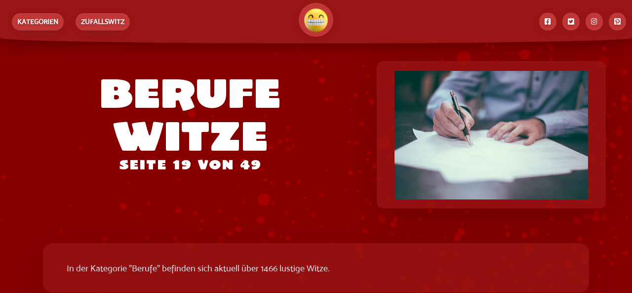

--- FILE ---
content_type: text/html; charset=UTF-8
request_url: https://www.gute-witze.com/berufe-witze/index-19.html
body_size: 21958
content:
<!DOCTYPE html>
<html xmlns="http://www.w3.org/1999/xhtml" xmlns:og="http://opengraphprotocol.org/schema/" dir="ltr" lang="de" itemscope itemtype="http://schema.org/WebPage">
<head>
	<meta name="viewport" content="width=device-width, initial-scale=1" viewport-fit="cover">
    <meta charset="utf-8">
    <meta http-equiv="Content-Type" content="text/html; charset=utf-8">
    <!--meta http-equiv="Content-Security-Policy" content="default-src 'self'; style-src 'self' 'unsafe-inline'; script-src 'self' 'unsafe-inline' *.google-analytics.com *.googletagmanager.com; connect-src *.googletagmanager.com *.google-analytics.com; font-src 'self' 'unsafe-inline' data:; img-src 'self' data: *.googletagmanager.com"-->
    
    <script type="1d7b963c3503b0317c57b883-text/javascript">
    (function(w,d,s,l,i){w[l]=w[l]||[];w[l].push({'gtm.start':
    new Date().getTime(),event:'gtm.js'});var f=d.getElementsByTagName(s)[0],
    j=d.createElement(s),dl=l!='dataLayer'?'&l='+l:'';j.async=true;j.src=
    'https://www.googletagmanager.com/gtm.js?id='+i+dl;f.parentNode.insertBefore(j,f);
    })(window,document,'script','dataLayer','GTM-KLVTN77');
    </script>
    <!-- End Google Tag Manager -->
    <meta name="google-adsense-account" content="ca-pub-6254044131033704">
    <script async src="https://pagead2.googlesyndication.com/pagead/js/adsbygoogle.js?client=ca-pub-6254044131033704" crossorigin="anonymous" type="1d7b963c3503b0317c57b883-text/javascript"></script>
    
    <title>Berufe Witze - Seite 19 | Gute-Witze.com</title>
<meta name="description" content="Allerlei Witze aus dem Berufsleben. Egal ob Banker, Beamter, Landwirt, Maurer oder sonstige Berufe, heir kommt kein Job zu kurz. Gelacht wird über Jeden." />
<meta name="robots" content="noindex,follow">
<meta property="og:title" content="Berufe Witze - Seite 19 | Gute-Witze.com" />
<meta property="og:site_name" content="Gute-Witze.com" />
<meta property="og:image" content="https://www.gute-witze.com/og-img/berufe-witze.png" />
<meta property="og:type" content="website" />
<meta property="og:url" content="https://www.gute-witze.com/berufe-witze/index-19.html" />
<meta itemprop="name" content="Berufe Witze - Seite 19 | Gute-Witze.com" />
<meta itemprop="image" content="https://www.gute-witze.com/og-img/berufe-witze.png" />
<link rel="alternate" type="application/rss+xml" title="Tagestipps" href="https://feeds.feedburner.com/gutewitze" />
<meta name="content-language" content="de" />
<link rel="canonical" href="https://www.gute-witze.com/berufe-witze/index-19.html" />
    <link rel="apple-touch-icon" sizes="120x120" href="/apple-touch-icon.png">
    <link rel="icon" type="image/png" sizes="32x32" href="/favicon-32x32.png">
    <link rel="icon" type="image/png" sizes="16x16" href="/favicon-16x16.png">
    <link rel="manifest" href="/site.webmanifest">
    <link rel="mask-icon" href="/safari-pinned-tab.svg" color="#870000">
    <meta name="msapplication-TileColor" content="#da532c">
    <meta name="theme-color" content="#870000">
    <link rel="dns-prefetch" href="https://www.google.com">
    <link rel="dns-prefetch" href="https://www.googletagmanager.com">
    <link rel="dns-prefetch" href="https://stats.g.doubleclick.net">
    <link rel="dns-prefetch" href="https://www.google-analytics.com">
    <link rel="dns-prefetch" href="https://ajax.cloudflare.com">

    <link rel="prefetch" href="/images/home-background.webP">

    <!--link rel="preload" href="/fonts/ElGrande.woff2" as="font" type="font/woff2" crossorigin>
    <link rel="preload" href="/fonts/MoskMedium500.woff2" as="font" type="font/woff2" crossorigin-->
    <link rel="preload" as="image" href="/images/logo.webP">
    
    
    
    <style type="text/css">
	    @font-face {
    font-family: 'Mosk Bold 700';
    src: url('/fonts/MoskBold700.woff2') format('woff2'),
        url('/fonts/MoskBold700.woff') format('woff'),
        url('/fonts/MoskBold700.ttf') format('truetype');
    font-weight: bold;
    font-style: normal;
    font-display: swap;
}

@font-face {
    font-family: 'Mosk Extra-Light 200';
    src: url('/fonts/MoskExtra-Light200.woff2') format('woff2'),
        url('/fonts/MoskExtra-Light200.woff') format('woff'),
        url('/fonts/MoskExtra-Light200.ttf') format('truetype');
    font-weight: 300;
    font-style: normal;
    font-display: swap;
}

@font-face {
    font-family: 'Mosk Ultra-Bold 900';
    src: url('/fonts/MoskUltra-Bold900.woff2') format('woff2'),
        url('/fonts/MoskUltra-Bold900.woff') format('woff'),
        url('/fonts/MoskUltra-Bold900.ttf') format('truetype');
    font-weight: bold;
    font-style: normal;
    font-display: swap;
}

@font-face {
    font-family: 'Mosk Extra-Bold 800';
    src: url('/fonts/MoskExtra-Bold800.woff2') format('woff2'),
        url('/fonts/MoskExtra-Bold800.woff') format('woff'),
        url('/fonts/MoskExtra-Bold800.ttf') format('truetype');
    font-weight: bold;
    font-style: normal;
    font-display: swap;
   
}

@font-face {
    font-family: 'Mosk Normal 400';
    src: url('/fonts/MoskNormal400.woff2') format('woff2'),
        url('/fonts/MoskNormal400.woff') format('woff'),
        url('/fonts/MoskNormal400.ttf') format('truetype');
    font-weight: normal;
    font-style: normal;
    font-display: swap;
}

@font-face {
    font-family: 'ElGrande';
    src: url('/fonts/ElGrande.woff2') format('woff2'),
        url('/fonts/ElGrande.woff') format('woff'),
        url('/fonts/ElGrande.ttf') format('truetype');
    font-weight: 500;
    font-style: normal;
    font-display: swap;
}

@font-face {
    font-family: 'Mosk Thin 100';
    src: url('/fonts/MoskThin100.woff2') format('woff2'),
        url('/fonts/MoskThin100.woff') format('woff'),
        url('/fonts/MoskThin100.ttf') format('truetype');
    font-weight: 100;
    font-style: normal;
    font-display: swap;
}

@font-face {
    font-family: 'Mosk Light 300';
    src: url('/fonts/MoskLight300.woff2') format('woff2'),
        url('/fonts/MoskLight300.woff') format('woff'),
        url('/fonts/MoskLight300.ttf') format('truetype');
    font-weight: 300;
    font-style: normal;
    font-display: swap;
}

@font-face {
    font-family: 'Mosk Medium 500';
    src: url('/fonts/MoskMedium500.woff2') format('woff2'),
        url('/fonts/MoskMedium500.woff') format('woff'),
        url('/fonts/MoskMedium500.ttf') format('truetype');
    font-weight: 500;
    font-style: normal;
    font-display: swap;
}

@font-face {
    font-family: 'Mosk Semi-Bold 600';
    src: url('/fonts/MoskSemi-Bold600.woff2') format('woff2'),
        url('/fonts/MoskSemi-Bold600.woff') format('woff'),
        url('/fonts/MoskSemi-Bold600.ttf') format('truetype');
    font-weight: bold;
    font-style: normal;
    font-display: swap;
}

        html{font-family:sans-serif;-webkit-text-size-adjust:100%;-ms-text-size-adjust:100%}body{margin:0}article,aside,footer,header,nav,section{display:block}h1{font-size:2em;margin:0.67em 0}figcaption,figure,main{display:block}hr{box-sizing:content-box;height:0;overflow:visible}a{background-color:transparent;-webkit-text-decoration-skip:objects}a:active,a:hover{outline-width:0}address{font-style:normal}b,strong{font-weight:inherit}b,strong{font-weight:bolder}code,kbd,pre,samp{font-family:"SF Mono", "Segoe UI Mono", "Roboto Mono", Menlo, Courier, monospace;font-size:1em}dfn{font-style:italic}small{font-size:80%;font-weight:400}sub,sup{font-size:75%;line-height:0;position:relative;vertical-align:baseline}sub{bottom:-0.25em}sup{top:-0.5em}audio,video{display:inline-block}audio:not([controls]){display:none;height:0}img{border-style:none}svg:not(:root){overflow:hidden}button,input,optgroup,select,textarea{font-family:inherit;font-size:inherit;line-height:inherit;margin:0}button,input{overflow:visible}button,select{text-transform:none}[type=reset],[type=submit],button,html [type=button]{-webkit-appearance:button}[type=button]::-moz-focus-inner,[type=reset]::-moz-focus-inner,[type=submit]::-moz-focus-inner,button::-moz-focus-inner{border-style:none;padding:0}fieldset{border:0;margin:0;padding:0}legend{box-sizing:border-box;color:inherit;display:table;max-width:100%;padding:0;white-space:normal}progress{display:inline-block;vertical-align:baseline}textarea{overflow:auto}[type=checkbox],[type=radio]{box-sizing:border-box;padding:0}[type=number]::-webkit-inner-spin-button,[type=number]::-webkit-outer-spin-button{height:auto}[type=search]{-webkit-appearance:textfield;outline-offset:-2px}[type=search]::-webkit-search-cancel-button,[type=search]::-webkit-search-decoration{-webkit-appearance:none}::-webkit-file-upload-button{-webkit-appearance:button;font:inherit}details,menu{display:block}summary{display:list-item;outline:0}canvas{display:inline-block}template{display:none}[hidden]{display:none}*,::after,::before{box-sizing:inherit}html{box-sizing:border-box;font-size:20px;line-height:1.5;-webkit-tap-highlight-color:transparent}body{background:#fff;color:#3b4351;font-family:-apple-system, system-ui, BlinkMacSystemFont, "Segoe UI", Roboto, "Helvetica Neue", sans-serif;font-size:0.8rem;overflow-x:hidden;text-rendering:optimizeLegibility}a{color:#5755d9;outline:0;text-decoration:none}a:focus{box-shadow:0 0 0 0.1rem rgba(87, 85, 217, .2)}a.active,a:active,a:focus,a:hover{color:#302ecd;text-decoration:underline}a:visited{color:#807fe2}h1,h2,h3,h4,h5,h6{color:inherit;font-weight:500;line-height:1.2;margin-bottom:0.5em;margin-top:0}.h1,.h2,.h3,.h4,.h5,.h6{font-weight:500}.h1,h1{font-size:2rem}.h2,h2{font-size:1.6rem}.h3,h3{font-size:1.4rem}.h4,h4{font-size:1.2rem}.h5,h5{font-size:1rem}.h6,h6{font-size:0.8rem}p{margin:0 0 1.2rem}a,ins,u{-webkit-text-decoration-skip:ink edges;text-decoration-skip:ink edges}abbr[title]{border-bottom:0.05rem dotted;cursor:help;text-decoration:none}kbd{background:#303742;border-radius:0.1rem;color:#fff;font-size:0.7rem;line-height:1.25;padding:0.1rem 0.2rem}mark{background:#ffe9b3;border-bottom:0.05rem solid #ffd367;border-radius:0.1rem;color:#3b4351;padding:0.05rem 0.1rem 0}blockquote{border-left:0.1rem solid #dadee4;margin-left:0;padding:0.4rem 0.8rem}blockquote p:last-child{margin-bottom:0}ol,ul{margin:0.8rem 0 0.8rem 0.8rem;padding:0}ol ol,ol ul,ul ol,ul ul{margin:0.8rem 0 0.8rem 0.8rem}ol li,ul li{margin-top:0.4rem}ul{list-style:disc inside}ul ul{list-style-type:circle}ol{list-style:decimal inside}ol ol{list-style-type:lower-alpha}dl dt{font-weight:700}dl dd{margin:0.4rem 0 0.8rem 0}.lang-zh,.lang-zh-hans,html:lang(zh),html:lang(zh-Hans){font-family:-apple-system, system-ui, BlinkMacSystemFont, "Segoe UI", Roboto, "PingFang SC", "Hiragino Sans GB", "Microsoft YaHei", "Helvetica Neue", sans-serif}.lang-zh-hant,html:lang(zh-Hant){font-family:-apple-system, system-ui, BlinkMacSystemFont, "Segoe UI", Roboto, "PingFang TC", "Hiragino Sans CNS", "Microsoft JhengHei", "Helvetica Neue", sans-serif}.lang-ja,html:lang(ja){font-family:-apple-system, system-ui, BlinkMacSystemFont, "Segoe UI", Roboto, "Hiragino Sans", "Hiragino Kaku Gothic Pro", "Yu Gothic", YuGothic, Meiryo, "Helvetica Neue", sans-serif}.lang-ko,html:lang(ko){font-family:-apple-system, system-ui, BlinkMacSystemFont, "Segoe UI", Roboto, "Malgun Gothic", "Helvetica Neue", sans-serif}.lang-cjk ins,.lang-cjk u,:lang(ja) ins,:lang(ja) u,:lang(zh) ins,:lang(zh) u{border-bottom:0.05rem solid;text-decoration:none}.lang-cjk del + del,.lang-cjk del + s,.lang-cjk ins + ins,.lang-cjk ins + u,.lang-cjk s + del,.lang-cjk s + s,.lang-cjk u + ins,.lang-cjk u + u,:lang(ja) del + del,:lang(ja) del + s,:lang(ja) ins + ins,:lang(ja) ins + u,:lang(ja) s + del,:lang(ja) s + s,:lang(ja) u + ins,:lang(ja) u + u,:lang(zh) del + del,:lang(zh) del + s,:lang(zh) ins + ins,:lang(zh) ins + u,:lang(zh) s + del,:lang(zh) s + s,:lang(zh) u + ins,:lang(zh) u + u{margin-left:0.125em}.table{border-collapse:collapse;border-spacing:0;text-align:left;width:100%}.table.table-striped tbody tr:nth-of-type(odd){background:#f7f8f9}.table tbody tr.active,.table.table-striped tbody tr.active{background:#eef0f3}.table.table-hover tbody tr:hover{background:#eef0f3}.table.table-scroll{display:block;overflow-x:auto;padding-bottom:0.75rem;white-space:nowrap}.table td,.table th{border-bottom:0.05rem solid #dadee4;padding:0.6rem 0.4rem}.table th{border-bottom-width:0.1rem}.btn{-webkit-appearance:none;-moz-appearance:none;appearance:none;background:#fff;border:0.05rem solid #5755d9;border-radius:0.1rem;color:#5755d9;cursor:pointer;display:inline-block;font-size:0.8rem;height:1.8rem;line-height:1.2rem;outline:0;padding:0.25rem 0.4rem;text-align:center;text-decoration:none;transition:background 0.2s, border 0.2s, box-shadow 0.2s, color 0.2s;-webkit-user-select:none;-moz-user-select:none;-ms-user-select:none;user-select:none;vertical-align:middle;white-space:nowrap}.btn:focus{box-shadow:0 0 0 0.1rem rgba(87, 85, 217, .2)}.btn:focus,.btn:hover{background:#f1f1fc;border-color:#4b48d6;text-decoration:none}.btn.active,.btn:active{background:#4b48d6;border-color:#3634d2;color:#fff;text-decoration:none}.btn.active.loading::after,.btn:active.loading::after{border-bottom-color:#fff;border-left-color:#fff}.btn.disabled,.btn:disabled,.btn[disabled]{cursor:default;opacity:0.5;pointer-events:none}.btn.btn-primary{background:#5755d9;border-color:#4b48d6;color:#fff}.btn.btn-primary:focus,.btn.btn-primary:hover{background:#4240d4;border-color:#3634d2;color:#fff}.btn.btn-primary.active,.btn.btn-primary:active{background:#3a38d2;border-color:#302ecd;color:#fff}.btn.btn-primary.loading::after{border-bottom-color:#fff;border-left-color:#fff}.btn.btn-success{background:#32b643;border-color:#2faa3f;color:#fff}.btn.btn-success:focus{box-shadow:0 0 0 0.1rem rgba(50, 182, 67, .2)}.btn.btn-success:focus,.btn.btn-success:hover{background:#30ae40;border-color:#2da23c;color:#fff}.btn.btn-success.active,.btn.btn-success:active{background:#2a9a39;border-color:#278e34;color:#fff}.btn.btn-success.loading::after{border-bottom-color:#fff;border-left-color:#fff}.btn.btn-error{background:#e85600;border-color:#d95000;color:#fff}.btn.btn-error:focus{box-shadow:0 0 0 0.1rem rgba(232, 86, 0, .2)}.btn.btn-error:focus,.btn.btn-error:hover{background:#de5200;border-color:#cf4d00;color:#fff}.btn.btn-error.active,.btn.btn-error:active{background:#c44900;border-color:#b54300;color:#fff}.btn.btn-error.loading::after{border-bottom-color:#fff;border-left-color:#fff}.btn.btn-link{background:0 0;border-color:transparent;color:#5755d9}.btn.btn-link.active,.btn.btn-link:active,.btn.btn-link:focus,.btn.btn-link:hover{color:#302ecd}.btn.btn-sm{font-size:0.7rem;height:1.4rem;padding:0.05rem 0.3rem}.btn.btn-lg{font-size:0.9rem;height:2rem;padding:0.35rem 0.6rem}.btn.btn-block{display:block;width:100%}.btn.btn-action{padding-left:0;padding-right:0;width:1.8rem}.btn.btn-action.btn-sm{width:1.4rem}.btn.btn-action.btn-lg{width:2rem}.btn.btn-clear{background:0 0;border:0;color:currentColor;height:1rem;line-height:0.8rem;margin-left:0.2rem;margin-right:-2px;opacity:1;padding:0.1rem;text-decoration:none;width:1rem}.btn.btn-clear:focus,.btn.btn-clear:hover{background:rgba(247, 248, 249, .5);opacity:0.95}.btn.btn-clear::before{content:"\2715"}.btn-group{display:inline-flex;display:-ms-inline-flexbox;-ms-flex-wrap:wrap;flex-wrap:wrap}.btn-group .btn{-ms-flex:1 0 auto;flex:1 0 auto}.btn-group .btn:first-child:not(:last-child){border-bottom-right-radius:0;border-top-right-radius:0}.btn-group .btn:not(:first-child):not(:last-child){border-radius:0;margin-left:-0.05rem}.btn-group .btn:last-child:not(:first-child){border-bottom-left-radius:0;border-top-left-radius:0;margin-left:-0.05rem}.btn-group .btn.active,.btn-group .btn:active,.btn-group .btn:focus,.btn-group .btn:hover{z-index:1}.btn-group.btn-group-block{display:flex;display:-ms-flexbox}.btn-group.btn-group-block .btn{-ms-flex:1 0 0;flex:1 0 0}.form-group:not(:last-child){margin-bottom:0.4rem}fieldset{margin-bottom:0.8rem}legend{font-size:0.9rem;font-weight:500;margin-bottom:0.8rem}.form-label{display:block;line-height:1.2rem;padding:0.3rem 0}.form-label.label-sm{font-size:0.7rem;padding:0.1rem 0}.form-label.label-lg{font-size:0.9rem;padding:0.4rem 0}.form-input{-webkit-appearance:none;-moz-appearance:none;appearance:none;background:#fff;background-image:none;border:0.05rem solid #bcc3ce;border-radius:0.1rem;color:#3b4351;display:block;font-size:0.8rem;height:1.8rem;line-height:1.2rem;max-width:100%;outline:0;padding:0.25rem 0.4rem;position:relative;transition:background 0.2s, border 0.2s, box-shadow 0.2s, color 0.2s;width:100%}.form-input:focus{border-color:#5755d9;box-shadow:0 0 0 0.1rem rgba(87, 85, 217, .2)}.form-input::-webkit-input-placeholder{color:#bcc3ce}.form-input:-ms-input-placeholder{color:#bcc3ce}.form-input::-ms-input-placeholder{color:#bcc3ce}.form-input::placeholder{color:#bcc3ce}.form-input.input-sm{font-size:0.7rem;height:1.4rem;padding:0.05rem 0.3rem}.form-input.input-lg{font-size:0.9rem;height:2rem;padding:0.35rem 0.6rem}.form-input.input-inline{display:inline-block;vertical-align:middle;width:auto}.form-input[type=file]{height:auto}textarea.form-input,textarea.form-input.input-lg,textarea.form-input.input-sm{height:auto}.form-input-hint{color:#bcc3ce;font-size:0.7rem;margin-top:0.2rem}.has-success .form-input-hint,.is-success + .form-input-hint{color:#32b643}.has-error .form-input-hint,.is-error + .form-input-hint{color:#e85600}.form-select{-webkit-appearance:none;-moz-appearance:none;appearance:none;background:#fff;border:0.05rem solid #bcc3ce;border-radius:0.1rem;color:inherit;font-size:0.8rem;height:1.8rem;line-height:1.2rem;outline:0;padding:0.25rem 0.4rem;vertical-align:middle;width:100%}.form-select:focus{border-color:#5755d9;box-shadow:0 0 0 0.1rem rgba(87, 85, 217, .2)}.form-select::-ms-expand{display:none}.form-select.select-sm{font-size:0.7rem;height:1.4rem;padding:0.05rem 1.1rem 0.05rem 0.3rem}.form-select.select-lg{font-size:0.9rem;height:2rem;padding:0.35rem 1.4rem 0.35rem 0.6rem}.form-select[multiple],.form-select[size]{height:auto;padding:0.25rem 0.4rem}.form-select[multiple] option,.form-select[size] option{padding:0.1rem 0.2rem}.form-select:not([multiple]):not([size]){background:#fff url("data:image/svg+xml;charset=utf8,%3Csvg%20xmlns='http://www.w3.org/2000/svg'%20viewBox='0%200%204%205'%3E%3Cpath%20fill='%23667189'%20d='M2%200L0%202h4zm0%205L0%203h4z'/%3E%3C/svg%3E") no-repeat right 0.35rem center/0.4rem 0.5rem;padding-right:1.2rem}.has-icon-left,.has-icon-right{position:relative}.has-icon-left .form-icon,.has-icon-right .form-icon{height:0.8rem;margin:0 0.25rem;position:absolute;top:50%;transform:translateY(-50%);width:0.8rem;z-index:2}.has-icon-left .form-icon{left:0.05rem}.has-icon-left .form-input{padding-left:1.3rem}.has-icon-right .form-icon{right:0.05rem}.has-icon-right .form-input{padding-right:1.3rem}.form-checkbox,.form-radio,.form-switch{display:block;line-height:1.2rem;margin:0.2rem 0;min-height:1.4rem;padding:0.1rem 0.4rem 0.1rem 1.2rem;position:relative}.form-checkbox input,.form-radio input,.form-switch input{clip:rect(0, 0, 0, 0);height:1px;margin:-1px;overflow:hidden;position:absolute;width:1px}.form-checkbox input:focus + .form-icon,.form-radio input:focus + .form-icon,.form-switch input:focus + .form-icon{border-color:#5755d9;box-shadow:0 0 0 0.1rem rgba(87, 85, 217, .2)}.form-checkbox input:checked + .form-icon,.form-radio input:checked + .form-icon,.form-switch input:checked + .form-icon{background:#5755d9;border-color:#5755d9}.form-checkbox .form-icon,.form-radio .form-icon,.form-switch .form-icon{border:0.05rem solid #bcc3ce;cursor:pointer;display:inline-block;position:absolute;transition:background 0.2s, border 0.2s, box-shadow 0.2s, color 0.2s}.form-checkbox.input-sm,.form-radio.input-sm,.form-switch.input-sm{font-size:0.7rem;margin:0}.form-checkbox.input-lg,.form-radio.input-lg,.form-switch.input-lg{font-size:0.9rem;margin:0.3rem 0}.form-checkbox .form-icon,.form-radio .form-icon{background:#fff;height:0.8rem;left:0;top:0.3rem;width:0.8rem}.form-checkbox input:active + .form-icon,.form-radio input:active + .form-icon{background:#eef0f3}.form-checkbox .form-icon{border-radius:0.1rem}.form-checkbox input:checked + .form-icon::before{background-clip:padding-box;border:0.1rem solid #fff;border-left-width:0;border-top-width:0;content:"";height:9px;left:50%;margin-left:-3px;margin-top:-6px;position:absolute;top:50%;transform:rotate(45deg);width:6px}.form-checkbox input:indeterminate + .form-icon{background:#5755d9;border-color:#5755d9}.form-checkbox input:indeterminate + .form-icon::before{background:#fff;content:"";height:2px;left:50%;margin-left:-5px;margin-top:-1px;position:absolute;top:50%;width:10px}.form-radio .form-icon{border-radius:50%}.form-radio input:checked + .form-icon::before{background:#fff;border-radius:50%;content:"";height:6px;left:50%;position:absolute;top:50%;transform:translate(-50%, -50%);width:6px}.form-switch{padding-left:2rem}.form-switch .form-icon{background:#bcc3ce;background-clip:padding-box;border-radius:0.45rem;height:0.9rem;left:0;top:0.25rem;width:1.6rem}.form-switch .form-icon::before{background:#fff;border-radius:50%;content:"";display:block;height:0.8rem;left:0;position:absolute;top:0;transition:background 0.2s, border 0.2s, box-shadow 0.2s, color 0.2s, left 0.2s;width:0.8rem}.form-switch input:checked + .form-icon::before{left:14px}.form-switch input:active + .form-icon::before{background:#f7f8f9}.input-group{display:flex;display:-ms-flexbox}.input-group .input-group-addon{background:#f7f8f9;border:0.05rem solid #bcc3ce;border-radius:0.1rem;line-height:1.2rem;padding:0.25rem 0.4rem;white-space:nowrap}.input-group .input-group-addon.addon-sm{font-size:0.7rem;padding:0.05rem 0.3rem}.input-group .input-group-addon.addon-lg{font-size:0.9rem;padding:0.35rem 0.6rem}.input-group .form-input,.input-group .form-select{-ms-flex:1 1 auto;flex:1 1 auto;width:1%}.input-group .input-group-btn{z-index:1}.input-group .form-input:first-child:not(:last-child),.input-group .form-select:first-child:not(:last-child),.input-group .input-group-addon:first-child:not(:last-child),.input-group .input-group-btn:first-child:not(:last-child){border-bottom-right-radius:0;border-top-right-radius:0}.input-group .form-input:not(:first-child):not(:last-child),.input-group .form-select:not(:first-child):not(:last-child),.input-group .input-group-addon:not(:first-child):not(:last-child),.input-group .input-group-btn:not(:first-child):not(:last-child){border-radius:0;margin-left:-0.05rem}.input-group .form-input:last-child:not(:first-child),.input-group .form-select:last-child:not(:first-child),.input-group .input-group-addon:last-child:not(:first-child),.input-group .input-group-btn:last-child:not(:first-child){border-bottom-left-radius:0;border-top-left-radius:0;margin-left:-0.05rem}.input-group .form-input:focus,.input-group .form-select:focus,.input-group .input-group-addon:focus,.input-group .input-group-btn:focus{z-index:2}.input-group .form-select{width:auto}.input-group.input-inline{display:inline-flex;display:-ms-inline-flexbox}.form-input.is-success,.form-select.is-success,.has-success .form-input,.has-success .form-select{background:#f9fdfa;border-color:#32b643}.form-input.is-success:focus,.form-select.is-success:focus,.has-success .form-input:focus,.has-success .form-select:focus{box-shadow:0 0 0 0.1rem rgba(50, 182, 67, .2)}.form-input.is-error,.form-select.is-error,.has-error .form-input,.has-error .form-select{background:#fffaf7;border-color:#e85600}.form-input.is-error:focus,.form-select.is-error:focus,.has-error .form-input:focus,.has-error .form-select:focus{box-shadow:0 0 0 0.1rem rgba(232, 86, 0, .2)}.form-checkbox.is-error .form-icon,.form-radio.is-error .form-icon,.form-switch.is-error .form-icon,.has-error .form-checkbox .form-icon,.has-error .form-radio .form-icon,.has-error .form-switch .form-icon{border-color:#e85600}.form-checkbox.is-error input:checked + .form-icon,.form-radio.is-error input:checked + .form-icon,.form-switch.is-error input:checked + .form-icon,.has-error .form-checkbox input:checked + .form-icon,.has-error .form-radio input:checked + .form-icon,.has-error .form-switch input:checked + .form-icon{background:#e85600;border-color:#e85600}.form-checkbox.is-error input:focus + .form-icon,.form-radio.is-error input:focus + .form-icon,.form-switch.is-error input:focus + .form-icon,.has-error .form-checkbox input:focus + .form-icon,.has-error .form-radio input:focus + .form-icon,.has-error .form-switch input:focus + .form-icon{border-color:#e85600;box-shadow:0 0 0 0.1rem rgba(232, 86, 0, .2)}.form-checkbox.is-error input:indeterminate + .form-icon,.has-error .form-checkbox input:indeterminate + .form-icon{background:#e85600;border-color:#e85600}.form-input:not(:placeholder-shown):invalid{border-color:#e85600}.form-input:not(:placeholder-shown):invalid:focus{background:#fffaf7;box-shadow:0 0 0 0.1rem rgba(232, 86, 0, .2)}.form-input:not(:placeholder-shown):invalid + .form-input-hint{color:#e85600}.form-input.disabled,.form-input:disabled,.form-select.disabled,.form-select:disabled{background-color:#eef0f3;cursor:not-allowed;opacity:0.5}.form-input[readonly]{background-color:#f7f8f9}input.disabled + .form-icon,input:disabled + .form-icon{background:#eef0f3;cursor:not-allowed;opacity:0.5}.form-switch input.disabled + .form-icon::before,.form-switch input:disabled + .form-icon::before{background:#fff}.form-horizontal{padding:0.4rem 0}.form-horizontal .form-group{display:flex;display:-ms-flexbox;-ms-flex-wrap:wrap;flex-wrap:wrap}.form-inline{display:inline-block}.label{background:#eef0f3;border-radius:0.1rem;color:#455060;display:inline-block;line-height:1.25;padding:0.1rem 0.2rem}.label.label-rounded{border-radius:5rem;padding-left:0.4rem;padding-right:0.4rem}.label.label-primary{background:#5755d9;color:#fff}.label.label-secondary{background:#f1f1fc;color:#5755d9}.label.label-success{background:#32b643;color:#fff}.label.label-warning{background:#ffb700;color:#fff}.label.label-error{background:#e85600;color:#fff}code{background:#fcf2f2;border-radius:0.1rem;color:#d73e48;font-size:85%;line-height:1.25;padding:0.1rem 0.2rem}.code{border-radius:0.1rem;color:#3b4351;position:relative}.code::before{color:#bcc3ce;content:attr(data-lang);font-size:0.7rem;position:absolute;right:0.4rem;top:0.1rem}.code code{background:#f7f8f9;color:inherit;display:block;line-height:1.5;overflow-x:auto;padding:1rem;width:100%}.img-responsive{display:block;height:auto;max-width:100%}.img-fit-cover{object-fit:cover}.img-fit-contain{object-fit:contain}.video-responsive{display:block;overflow:hidden;padding:0;position:relative;width:100%}.video-responsive::before{content:"";display:block;padding-bottom:56.25%}.video-responsive embed,.video-responsive iframe,.video-responsive object{border:0;bottom:0;height:100%;left:0;position:absolute;right:0;top:0;width:100%}video.video-responsive{height:auto;max-width:100%}video.video-responsive::before{content:none}.video-responsive-4-3::before{padding-bottom:75%}.video-responsive-1-1::before{padding-bottom:100%}.figure{margin:0 0 0.4rem 0}.figure .figure-caption{color:#66758c;margin-top:0.4rem}.container{margin-left:auto;margin-right:auto;padding-left:0.4rem;padding-right:0.4rem;width:100%}.container.grid-xl{max-width:1296px}.container.grid-lg{max-width:976px}.container.grid-md{max-width:856px}.container.grid-sm{max-width:616px}.container.grid-xs{max-width:496px}.show-lg,.show-md,.show-sm,.show-xl,.show-xs{display:none !important}.columns{display:flex;display:-ms-flexbox;-ms-flex-wrap:wrap;flex-wrap:wrap;margin-left:-0.4rem;margin-right:-0.4rem}.columns.col-gapless{margin-left:0;margin-right:0}.columns.col-gapless > .column{padding-left:0;padding-right:0}.columns.col-oneline{-ms-flex-wrap:nowrap;flex-wrap:nowrap;overflow-x:auto}.column{-ms-flex:1;flex:1;max-width:100%;padding-left:0.4rem;padding-right:0.4rem}.column.col-1,.column.col-10,.column.col-11,.column.col-12,.column.col-2,.column.col-3,.column.col-4,.column.col-5,.column.col-6,.column.col-7,.column.col-8,.column.col-9,.column.col-auto{-ms-flex:none;flex:none}.col-12{width:100%}.col-11{width:91.66666667%}.col-10{width:83.33333333%}.col-9{width:75%}.col-8{width:66.66666667%}.col-7{width:58.33333333%}.col-6{width:50%}.col-5{width:41.66666667%}.col-4{width:33.33333333%}.col-3{width:25%}.col-2{width:16.66666667%}.col-1{width:8.33333333%}.col-auto{-ms-flex:0 0 auto;flex:0 0 auto;max-width:none;width:auto}.col-mx-auto{margin-left:auto;margin-right:auto}.col-ml-auto{margin-left:auto}.col-mr-auto{margin-right:auto}@media (max-width:1280px){.col-xl-1,.col-xl-10,.col-xl-11,.col-xl-12,.col-xl-2,.col-xl-3,.col-xl-4,.col-xl-5,.col-xl-6,.col-xl-7,.col-xl-8,.col-xl-9,.col-xl-auto{-ms-flex:none;flex:none}.col-xl-12{width:100%}.col-xl-11{width:91.66666667%}.col-xl-10{width:83.33333333%}.col-xl-9{width:75%}.col-xl-8{width:66.66666667%}.col-xl-7{width:58.33333333%}.col-xl-6{width:50%}.col-xl-5{width:41.66666667%}.col-xl-4{width:33.33333333%}.col-xl-3{width:25%}.col-xl-2{width:16.66666667%}.col-xl-1{width:8.33333333%}.col-xl-auto{width:auto}.hide-xl{display:none !important}.show-xl{display:block !important}}@media (max-width:960px){.col-lg-1,.col-lg-10,.col-lg-11,.col-lg-12,.col-lg-2,.col-lg-3,.col-lg-4,.col-lg-5,.col-lg-6,.col-lg-7,.col-lg-8,.col-lg-9,.col-lg-auto{-ms-flex:none;flex:none}.col-lg-12{width:100%}.col-lg-11{width:91.66666667%}.col-lg-10{width:83.33333333%}.col-lg-9{width:75%}.col-lg-8{width:66.66666667%}.col-lg-7{width:58.33333333%}.col-lg-6{width:50%}.col-lg-5{width:41.66666667%}.col-lg-4{width:33.33333333%}.col-lg-3{width:25%}.col-lg-2{width:16.66666667%}.col-lg-1{width:8.33333333%}.col-lg-auto{width:auto}.hide-lg{display:none !important}.show-lg{display:block !important}}@media (max-width:840px){.col-md-1,.col-md-10,.col-md-11,.col-md-12,.col-md-2,.col-md-3,.col-md-4,.col-md-5,.col-md-6,.col-md-7,.col-md-8,.col-md-9,.col-md-auto{-ms-flex:none;flex:none}.col-md-12{width:100%}.col-md-11{width:91.66666667%}.col-md-10{width:83.33333333%}.col-md-9{width:75%}.col-md-8{width:66.66666667%}.col-md-7{width:58.33333333%}.col-md-6{width:50%}.col-md-5{width:41.66666667%}.col-md-4{width:33.33333333%}.col-md-3{width:25%}.col-md-2{width:16.66666667%}.col-md-1{width:8.33333333%}.col-md-auto{width:auto}.hide-md{display:none !important}.show-md{display:block !important}}@media (max-width:600px){.col-sm-1,.col-sm-10,.col-sm-11,.col-sm-12,.col-sm-2,.col-sm-3,.col-sm-4,.col-sm-5,.col-sm-6,.col-sm-7,.col-sm-8,.col-sm-9,.col-sm-auto{-ms-flex:none;flex:none}.col-sm-12{width:100%}.col-sm-11{width:91.66666667%}.col-sm-10{width:83.33333333%}.col-sm-9{width:75%}.col-sm-8{width:66.66666667%}.col-sm-7{width:58.33333333%}.col-sm-6{width:50%}.col-sm-5{width:41.66666667%}.col-sm-4{width:33.33333333%}.col-sm-3{width:25%}.col-sm-2{width:16.66666667%}.col-sm-1{width:8.33333333%}.col-sm-auto{width:auto}.hide-sm{display:none !important}.show-sm{display:block !important}}@media (max-width:480px){.col-xs-1,.col-xs-10,.col-xs-11,.col-xs-12,.col-xs-2,.col-xs-3,.col-xs-4,.col-xs-5,.col-xs-6,.col-xs-7,.col-xs-8,.col-xs-9,.col-xs-auto{-ms-flex:none;flex:none}.col-xs-12{width:100%}.col-xs-11{width:91.66666667%}.col-xs-10{width:83.33333333%}.col-xs-9{width:75%}.col-xs-8{width:66.66666667%}.col-xs-7{width:58.33333333%}.col-xs-6{width:50%}.col-xs-5{width:41.66666667%}.col-xs-4{width:33.33333333%}.col-xs-3{width:25%}.col-xs-2{width:16.66666667%}.col-xs-1{width:8.33333333%}.col-xs-auto{width:auto}.hide-xs{display:none !important}.show-xs{display:block !important}}.hero{display:flex;display:-ms-flexbox;-ms-flex-direction:column;flex-direction:column;-ms-flex-pack:justify;justify-content:space-between;padding-bottom:4rem;padding-top:4rem}.hero.hero-sm{padding-bottom:2rem;padding-top:2rem}.hero.hero-lg{padding-bottom:8rem;padding-top:8rem}.hero .hero-body{padding:0.4rem}.navbar{align-items:stretch;display:flex;display:-ms-flexbox;-ms-flex-align:stretch;-ms-flex-pack:justify;-ms-flex-wrap:wrap;flex-wrap:wrap;justify-content:space-between}.navbar .navbar-section{align-items:center;display:flex;display:-ms-flexbox;-ms-flex:1 0 0;flex:1 0 0;-ms-flex-align:center}.navbar .navbar-section:not(:first-child):last-child{-ms-flex-pack:end;justify-content:flex-end}.navbar .navbar-center{align-items:center;display:flex;display:-ms-flexbox;-ms-flex:0 0 auto;flex:0 0 auto;-ms-flex-align:center}.navbar .navbar-brand{font-size:0.9rem;text-decoration:none}.accordion input:checked ~ .accordion-header .icon,.accordion[open] .accordion-header .icon{transform:rotate(90deg)}.accordion input:checked ~ .accordion-body,.accordion[open] .accordion-body{max-height:50rem}.accordion .accordion-header{display:block;padding:0.2rem 0.4rem}.accordion .accordion-header .icon{transition:transform 0.25s}.accordion .accordion-body{margin-bottom:0.4rem;max-height:0;overflow:hidden;transition:max-height 0.25s}summary.accordion-header::-webkit-details-marker{display:none}.avatar{background:#5755d9;border-radius:50%;color:rgba(255, 255, 255, .85);display:inline-block;font-size:0.8rem;font-weight:300;height:1.6rem;line-height:1.25;margin:0;position:relative;vertical-align:middle;width:1.6rem}.avatar.avatar-xs{font-size:0.4rem;height:0.8rem;width:0.8rem}.avatar.avatar-sm{font-size:0.6rem;height:1.2rem;width:1.2rem}.avatar.avatar-lg{font-size:1.2rem;height:2.4rem;width:2.4rem}.avatar.avatar-xl{font-size:1.6rem;height:3.2rem;width:3.2rem}.avatar img{border-radius:50%;height:100%;position:relative;width:100%;z-index:1}.avatar .avatar-icon,.avatar .avatar-presence{background:#fff;bottom:14.64%;height:50%;padding:0.1rem;position:absolute;right:14.64%;transform:translate(50%, 50%);width:50%;z-index:2}.avatar .avatar-presence{background:#bcc3ce;border-radius:50%;box-shadow:0 0 0 0.1rem #fff;height:0.5em;width:0.5em}.avatar .avatar-presence.online{background:#32b643}.avatar .avatar-presence.busy{background:#e85600}.avatar .avatar-presence.away{background:#ffb700}.avatar[data-initial]::before{color:currentColor;content:attr(data-initial);left:50%;position:absolute;top:50%;transform:translate(-50%, -50%);z-index:1}.badge{position:relative;white-space:nowrap}.badge:not([data-badge])::after,.badge[data-badge]::after{background:#5755d9;background-clip:padding-box;border-radius:0.5rem;box-shadow:0 0 0 0.1rem #fff;color:#fff;content:attr(data-badge);display:inline-block;transform:translate(-0.05rem, -0.5rem)}.badge[data-badge]::after{font-size:0.7rem;height:0.9rem;line-height:1;min-width:0.9rem;padding:0.1rem 0.2rem;text-align:center;white-space:nowrap}.badge:not([data-badge])::after,.badge[data-badge=""]::after{height:6px;min-width:6px;padding:0;width:6px}.badge.btn::after{position:absolute;right:0;top:0;transform:translate(50%, -50%)}.badge.avatar::after{position:absolute;right:14.64%;top:14.64%;transform:translate(50%, -50%);z-index:100}.breadcrumb{list-style:none;margin:0.2rem 0;padding:0.2rem 0}.breadcrumb .breadcrumb-item{color:#66758c;display:inline-block;margin:0;padding:0.2rem 0}.breadcrumb .breadcrumb-item:not(:last-child){margin-right:0.2rem}.breadcrumb .breadcrumb-item:not(:last-child) a{color:#66758c}.breadcrumb .breadcrumb-item:not(:first-child)::before{color:#66758c;content:"/";padding-right:0.4rem}.bar{background:#eef0f3;border-radius:0.1rem;display:flex;display:-ms-flexbox;-ms-flex-wrap:nowrap;flex-wrap:nowrap;height:0.8rem;width:100%}.bar.bar-sm{height:0.2rem}.bar .bar-item{background:#5755d9;color:#fff;display:block;-ms-flex-negative:0;flex-shrink:0;font-size:0.7rem;height:100%;line-height:0.8rem;position:relative;text-align:center;width:0}.bar .bar-item:first-child{border-bottom-left-radius:0.1rem;border-top-left-radius:0.1rem}.bar .bar-item:last-child{border-bottom-right-radius:0.1rem;border-top-right-radius:0.1rem;-ms-flex-negative:1;flex-shrink:1}.bar-slider{height:0.1rem;margin:0.4rem 0;position:relative}.bar-slider .bar-item{left:0;padding:0;position:absolute}.bar-slider .bar-item:not(:last-child):first-child{background:#eef0f3;z-index:1}.bar-slider .bar-slider-btn{background:#5755d9;border:0;border-radius:50%;height:0.6rem;padding:0;position:absolute;right:0;top:50%;transform:translate(50%, -50%);width:0.6rem}.bar-slider .bar-slider-btn:active{box-shadow:0 0 0 0.1rem #5755d9}.card{background:#fff;border:0.05rem solid #dadee4;border-radius:0.1rem;display:flex;display:-ms-flexbox;-ms-flex-direction:column;flex-direction:column}.card .card-body,.card .card-footer,.card .card-header{padding:0.8rem;padding-bottom:0}.card .card-body:last-child,.card .card-footer:last-child,.card .card-header:last-child{padding-bottom:0.8rem}.card .card-body{-ms-flex:1 1 auto;flex:1 1 auto}.card .card-image{padding-top:0.8rem}.card .card-image:first-child{padding-top:0}.card .card-image:first-child img{border-top-left-radius:0.1rem;border-top-right-radius:0.1rem}.card .card-image:last-child img{border-bottom-left-radius:0.1rem;border-bottom-right-radius:0.1rem}.chip{align-items:center;background:#eef0f3;border-radius:5rem;display:inline-flex;display:-ms-inline-flexbox;-ms-flex-align:center;font-size:90%;height:1.2rem;line-height:0.8rem;margin:0.1rem;max-width:320px;overflow:hidden;padding:0.2rem 0.4rem;text-decoration:none;text-overflow:ellipsis;vertical-align:middle;white-space:nowrap}.chip.active{background:#5755d9;color:#fff}.chip .avatar{margin-left:-0.4rem;margin-right:0.2rem}.chip .btn-clear{border-radius:50%;transform:scale(0.75)}.dropdown{display:inline-block;position:relative}.dropdown .menu{animation:slide-down 0.15s ease 1;display:none;left:0;max-height:50vh;overflow-y:auto;position:absolute;top:100%}.dropdown.dropdown-right .menu{left:auto;right:0}.dropdown .dropdown-toggle:focus + .menu,.dropdown .menu:hover,.dropdown.active .menu{display:block}.dropdown .btn-group .dropdown-toggle:nth-last-child(2){border-bottom-right-radius:0.1rem;border-top-right-radius:0.1rem}.empty{background:#f7f8f9;border-radius:0.1rem;color:#66758c;padding:3.2rem 1.6rem;text-align:center}.empty .empty-icon{margin-bottom:0.8rem}.empty .empty-subtitle,.empty .empty-title{margin:0.4rem auto}.empty .empty-action{margin-top:0.8rem}.menu{background:#fff;border-radius:0.1rem;box-shadow:0 0.05rem 0.2rem rgba(48, 55, 66, .3);list-style:none;margin:0;min-width:180px;padding:0.4rem;transform:translateY(0.2rem);z-index:300}.menu.menu-nav{background:0 0;box-shadow:none}.menu .menu-item{margin-top:0;padding:0 0.4rem;position:relative;text-decoration:none}.menu .menu-item > a{border-radius:0.1rem;color:inherit;display:block;margin:0 -0.4rem;padding:0.2rem 0.4rem;text-decoration:none}.menu .menu-item > a:focus,.menu .menu-item > a:hover{background:#f1f1fc;color:#5755d9}.menu .menu-item > a.active,.menu .menu-item > a:active{background:#f1f1fc;color:#5755d9}.menu .menu-item .form-checkbox,.menu .menu-item .form-radio,.menu .menu-item .form-switch{margin:0.1rem 0}.menu .menu-item + .menu-item{margin-top:0.2rem}.menu .menu-badge{align-items:center;display:flex;display:-ms-flexbox;-ms-flex-align:center;height:100%;position:absolute;right:0;top:0}.menu .menu-badge .label{margin-right:0.4rem}.modal{align-items:center;bottom:0;display:none;-ms-flex-align:center;-ms-flex-pack:center;justify-content:center;left:0;opacity:0;overflow:hidden;padding:0.4rem;position:fixed;right:0;top:0}.modal.active,.modal:target{display:flex;display:-ms-flexbox;opacity:1;z-index:400}.modal.active .modal-overlay,.modal:target .modal-overlay{background:rgba(247, 248, 249, .75);bottom:0;cursor:default;display:block;left:0;position:absolute;right:0;top:0}.modal.active .modal-container,.modal:target .modal-container{animation:slide-down 0.2s ease 1;z-index:1}.modal.modal-sm .modal-container{max-width:320px;padding:0 0.4rem}.modal.modal-lg .modal-overlay{background:#fff}.modal.modal-lg .modal-container{box-shadow:none;max-width:960px}.modal-container{background:#fff;border-radius:0.1rem;box-shadow:0 0.2rem 0.5rem rgba(48, 55, 66, .3);display:flex;display:-ms-flexbox;-ms-flex-direction:column;flex-direction:column;max-height:75vh;max-width:640px;padding:0 0.8rem;width:100%}.modal-container.modal-fullheight{max-height:100vh}.modal-container .modal-header{color:#303742;padding:0.8rem}.modal-container .modal-body{overflow-y:auto;padding:0.8rem;position:relative}.modal-container .modal-footer{padding:0.8rem;text-align:right}.nav{display:flex;display:-ms-flexbox;-ms-flex-direction:column;flex-direction:column;list-style:none;margin:0.2rem 0}.nav .nav-item a{color:#66758c;padding:0.2rem 0.4rem;text-decoration:none}.nav .nav-item a:focus,.nav .nav-item a:hover{color:#5755d9}.nav .nav-item.active > a{color:#505c6e;font-weight:700}.nav .nav-item.active > a:focus,.nav .nav-item.active > a:hover{color:#5755d9}.nav .nav{margin-bottom:0.4rem;margin-left:0.8rem}.pagination{display:flex;display:-ms-flexbox;list-style:none;margin:0.2rem 0;padding:0.2rem 0}.pagination .page-item{margin:0.2rem 0.05rem}.pagination .page-item span{display:inline-block;padding:0.2rem 0.2rem}.pagination .page-item a{border-radius:0.1rem;display:inline-block;padding:0.2rem 0.4rem;text-decoration:none}.pagination .page-item a:focus,.pagination .page-item a:hover{color:#5755d9}.pagination .page-item.disabled a{cursor:default;opacity:0.5;pointer-events:none}.pagination .page-item.active a{background:#5755d9;color:#fff}.pagination .page-item.page-next,.pagination .page-item.page-prev{-ms-flex:1 0 50%;flex:1 0 50%}.pagination .page-item.page-next{text-align:right}.pagination .page-item .page-item-title{margin:0}.pagination .page-item .page-item-subtitle{margin:0;opacity:0.5}.panel{border:0.05rem solid #dadee4;border-radius:0.1rem;display:flex;display:-ms-flexbox;-ms-flex-direction:column;flex-direction:column}.panel .panel-footer,.panel .panel-header{-ms-flex:0 0 auto;flex:0 0 auto;padding:0.8rem}.panel .panel-nav{-ms-flex:0 0 auto;flex:0 0 auto}.panel .panel-body{-ms-flex:1 1 auto;flex:1 1 auto;overflow-y:auto;padding:0 0.8rem}.popover{display:inline-block;position:relative}.popover .popover-container{left:50%;opacity:0;padding:0.4rem;position:absolute;top:0;transform:translate(-50%, -50%) scale(0);transition:transform 0.2s;width:320px;z-index:300}.popover :focus + .popover-container,.popover:hover .popover-container{display:block;opacity:1;transform:translate(-50%, -100%) scale(1)}.popover.popover-right .popover-container{left:100%;top:50%}.popover.popover-right :focus + .popover-container,.popover.popover-right:hover .popover-container{transform:translate(0, -50%) scale(1)}.popover.popover-bottom .popover-container{left:50%;top:100%}.popover.popover-bottom :focus + .popover-container,.popover.popover-bottom:hover .popover-container{transform:translate(-50%, 0) scale(1)}.popover.popover-left .popover-container{left:0;top:50%}.popover.popover-left :focus + .popover-container,.popover.popover-left:hover .popover-container{transform:translate(-100%, -50%) scale(1)}.popover .card{border:0;box-shadow:0 0.2rem 0.5rem rgba(48, 55, 66, .3)}.step{display:flex;display:-ms-flexbox;-ms-flex-wrap:nowrap;flex-wrap:nowrap;list-style:none;margin:0.2rem 0;width:100%}.step .step-item{-ms-flex:1 1 0;flex:1 1 0;margin-top:0;min-height:1rem;position:relative;text-align:center}.step .step-item:not(:first-child)::before{background:#5755d9;content:"";height:2px;left:-50%;position:absolute;top:9px;width:100%}.step .step-item a{color:#5755d9;display:inline-block;padding:20px 10px 0;text-decoration:none}.step .step-item a::before{background:#5755d9;border:0.1rem solid #fff;border-radius:50%;content:"";display:block;height:0.6rem;left:50%;position:absolute;top:0.2rem;transform:translateX(-50%);width:0.6rem;z-index:1}.step .step-item.active a::before{background:#fff;border:0.1rem solid #5755d9}.step .step-item.active ~ .step-item::before{background:#dadee4}.step .step-item.active ~ .step-item a{color:#bcc3ce}.step .step-item.active ~ .step-item a::before{background:#dadee4}.tab{align-items:center;border-bottom:0.05rem solid #dadee4;display:flex;display:-ms-flexbox;-ms-flex-align:center;-ms-flex-wrap:wrap;flex-wrap:wrap;list-style:none;margin:0.2rem 0 0.15rem 0}.tab .tab-item{margin-top:0}.tab .tab-item a{border-bottom:0.1rem solid transparent;color:inherit;display:block;margin:0 0.4rem 0 0;padding:0.4rem 0.2rem 0.3rem 0.2rem;text-decoration:none}.tab .tab-item a:focus,.tab .tab-item a:hover{color:#5755d9}.tab .tab-item a.active,.tab .tab-item.active a{border-bottom-color:#5755d9;color:#5755d9}.tab .tab-item.tab-action{-ms-flex:1 0 auto;flex:1 0 auto;text-align:right}.tab .tab-item .btn-clear{margin-top:-0.2rem}.tab.tab-block .tab-item{-ms-flex:1 0 0;flex:1 0 0;text-align:center}.tab.tab-block .tab-item a{margin:0}.tab.tab-block .tab-item .badge[data-badge]::after{position:absolute;right:0.1rem;top:0.1rem;transform:translate(0, 0)}.tab:not(.tab-block) .badge{padding-right:0}.tile{align-content:space-between;align-items:flex-start;display:flex;display:-ms-flexbox;-ms-flex-align:start;-ms-flex-line-pack:justify}.tile .tile-action,.tile .tile-icon{-ms-flex:0 0 auto;flex:0 0 auto}.tile .tile-content{-ms-flex:1 1 auto;flex:1 1 auto}.tile .tile-content:not(:first-child){padding-left:0.4rem}.tile .tile-content:not(:last-child){padding-right:0.4rem}.tile .tile-subtitle,.tile .tile-title{line-height:1.2rem}.tile.tile-centered{align-items:center;-ms-flex-align:center}.tile.tile-centered .tile-content{overflow:hidden}.tile.tile-centered .tile-subtitle,.tile.tile-centered .tile-title{margin-bottom:0;overflow:hidden;text-overflow:ellipsis;white-space:nowrap}.toast{background:rgba(48, 55, 66, .95);border:0.05rem solid #303742;border-color:#303742;border-radius:0.1rem;color:#fff;display:block;padding:0.4rem;width:100%}.toast.toast-primary{background:rgba(87, 85, 217, .95);border-color:#5755d9}.toast.toast-success{background:rgba(50, 182, 67, .95);border-color:#32b643}.toast.toast-warning{background:rgba(255, 183, 0, .95);border-color:#ffb700}.toast.toast-error{background:rgba(232, 86, 0, .95);border-color:#e85600}.toast a{color:#fff;text-decoration:underline}.toast a.active,.toast a:active,.toast a:focus,.toast a:hover{opacity:0.75}.toast .btn-clear{margin:0.1rem}.toast p:last-child{margin-bottom:0}.tooltip{position:relative}.tooltip::after{background:rgba(48, 55, 66, .95);border-radius:0.1rem;bottom:100%;color:#fff;content:attr(data-tooltip);display:block;font-size:0.7rem;left:50%;max-width:320px;opacity:0;overflow:hidden;padding:0.2rem 0.4rem;pointer-events:none;position:absolute;text-overflow:ellipsis;transform:translate(-50%, 0.4rem);transition:opacity 0.2s, transform 0.2s;white-space:pre;z-index:300}.tooltip:focus::after,.tooltip:hover::after{opacity:1;transform:translate(-50%, -0.2rem)}.tooltip.disabled,.tooltip[disabled]{pointer-events:auto}.tooltip.tooltip-right::after{bottom:50%;left:100%;transform:translate(-0.2rem, 50%)}.tooltip.tooltip-right:focus::after,.tooltip.tooltip-right:hover::after{transform:translate(0.2rem, 50%)}.tooltip.tooltip-bottom::after{bottom:auto;top:100%;transform:translate(-50%, -0.4rem)}.tooltip.tooltip-bottom:focus::after,.tooltip.tooltip-bottom:hover::after{transform:translate(-50%, 0.2rem)}.tooltip.tooltip-left::after{bottom:50%;left:auto;right:100%;transform:translate(0.4rem, 50%)}.tooltip.tooltip-left:focus::after,.tooltip.tooltip-left:hover::after{transform:translate(-0.2rem, 50%)}@keyframes loading{0%{transform:rotate(0)}100%{transform:rotate(360deg)}}@keyframes slide-down{0%{opacity:0;transform:translateY(-1.6rem)}100%{opacity:1;transform:translateY(0)}}.text-primary{color:#5755d9 !important}a.text-primary:focus,a.text-primary:hover{color:#4240d4}a.text-primary:visited{color:#6c6ade}.text-secondary{color:#e5e5f9 !important}a.text-secondary:focus,a.text-secondary:hover{color:#d1d0f4}a.text-secondary:visited{color:#fafafe}.text-gray{color:#bcc3ce !important}a.text-gray:focus,a.text-gray:hover{color:#adb6c4}a.text-gray:visited{color:#cbd0d9}.text-light{color:#fff !important}a.text-light:focus,a.text-light:hover{color:#f2f2f2}a.text-light:visited{color:#fff}.text-dark{color:#3b4351 !important}a.text-dark:focus,a.text-dark:hover{color:#303742}a.text-dark:visited{color:#455060}.text-success{color:#32b643 !important}a.text-success:focus,a.text-success:hover{color:#2da23c}a.text-success:visited{color:#39c94b}.text-warning{color:#ffb700 !important}a.text-warning:focus,a.text-warning:hover{color:#e6a500}a.text-warning:visited{color:#ffbe1a}.text-error{color:#e85600 !important}a.text-error:focus,a.text-error:hover{color:#cf4d00}a.text-error:visited{color:#ff6003}.bg-primary{background:#5755d9 !important;color:#fff}.bg-secondary{background:#f1f1fc !important}.bg-dark{background:#303742 !important;color:#fff}.bg-gray{background:#f7f8f9 !important}.bg-success{background:#32b643 !important;color:#fff}.bg-warning{background:#ffb700 !important;color:#fff}.bg-error{background:#e85600 !important;color:#fff}.c-hand{cursor:pointer}.c-move{cursor:move}.c-zoom-in{cursor:zoom-in}.c-zoom-out{cursor:zoom-out}.c-not-allowed{cursor:not-allowed}.c-auto{cursor:auto}.d-block{display:block}.d-inline{display:inline}.d-inline-block{display:inline-block}.d-flex{display:flex;display:-ms-flexbox}.d-inline-flex{display:inline-flex;display:-ms-inline-flexbox}.d-hide,.d-none{display:none !important}.d-visible{visibility:visible}.d-invisible{visibility:hidden}.text-hide{background:0 0;border:0;color:transparent;font-size:0;line-height:0;text-shadow:none}.text-assistive{border:0;clip:rect(0, 0, 0, 0);height:1px;margin:-1px;overflow:hidden;padding:0;position:absolute;width:1px}.divider,.divider-vert{display:block;position:relative}.divider-vert[data-content]::after,.divider[data-content]::after{background:#fff;color:#bcc3ce;content:attr(data-content);display:inline-block;font-size:0.7rem;padding:0 0.4rem;transform:translateY(-0.65rem)}.divider{border-top:0.05rem solid #f1f3f5;height:0.05rem;margin:0.4rem 0}.divider[data-content]{margin:0.8rem 0}.divider-vert{display:block;padding:0.8rem}.divider-vert::before{border-left:0.05rem solid #dadee4;bottom:0.4rem;content:"";display:block;left:50%;position:absolute;top:0.4rem;transform:translateX(-50%)}.divider-vert[data-content]::after{left:50%;padding:0.2rem 0;position:absolute;top:50%;transform:translate(-50%, -50%)}.loading{color:transparent !important;min-height:0.8rem;pointer-events:none;position:relative}.loading::after{animation:loading 0.5s infinite linear;border:0.1rem solid #5755d9;border-radius:50%;border-right-color:transparent;border-top-color:transparent;content:"";display:block;height:0.8rem;left:50%;margin-left:-0.4rem;margin-top:-0.4rem;position:absolute;top:50%;width:0.8rem;z-index:1}.loading.loading-lg{min-height:2rem}.loading.loading-lg::after{height:1.6rem;margin-left:-0.8rem;margin-top:-0.8rem;width:1.6rem}.clearfix::after{clear:both;content:"";display:table}.float-left{float:left !important}.float-right{float:right !important}.p-relative{position:relative !important}.p-absolute{position:absolute !important}.p-fixed{position:fixed !important}.p-sticky{position:sticky !important;position:-webkit-sticky !important}.p-centered{display:block;float:none;margin-left:auto;margin-right:auto}.flex-centered{align-items:center;display:flex;display:-ms-flexbox;-ms-flex-align:center;-ms-flex-pack:center;justify-content:center}.m-0{margin:0 !important}.mb-0{margin-bottom:0 !important}.ml-0{margin-left:0 !important}.mr-0{margin-right:0 !important}.mt-0{margin-top:0 !important}.mx-0{margin-left:0 !important;margin-right:0 !important}.my-0{margin-bottom:0 !important;margin-top:0 !important}.m-1{margin:0.2rem !important}.mb-1{margin-bottom:0.2rem !important}.ml-1{margin-left:0.2rem !important}.mr-1{margin-right:0.2rem !important}.mt-1{margin-top:0.2rem !important}.mx-1{margin-left:0.2rem !important;margin-right:0.2rem !important}.my-1{margin-bottom:0.2rem !important;margin-top:0.2rem !important}.m-2{margin:0.4rem !important}.mb-2{margin-bottom:0.4rem !important}.ml-2{margin-left:0.4rem !important}.mr-2{margin-right:0.4rem !important}.mt-2{margin-top:0.4rem !important}.mx-2{margin-left:0.4rem !important;margin-right:0.4rem !important}.my-2{margin-bottom:0.4rem !important;margin-top:0.4rem !important}.p-0{padding:0 !important}.pb-0{padding-bottom:0 !important}.pl-0{padding-left:0 !important}.pr-0{padding-right:0 !important}.pt-0{padding-top:0 !important}.px-0{padding-left:0 !important;padding-right:0 !important}.py-0{padding-bottom:0 !important;padding-top:0 !important}.p-1{padding:0.2rem !important}.pb-1{padding-bottom:0.2rem !important}.pl-1{padding-left:0.2rem !important}.pr-1{padding-right:0.2rem !important}.pt-1{padding-top:0.2rem !important}.px-1{padding-left:0.2rem !important;padding-right:0.2rem !important}.py-1{padding-bottom:0.2rem !important;padding-top:0.2rem !important}.p-2{padding:0.4rem !important}.pb-2{padding-bottom:0.4rem !important}.pl-2{padding-left:0.4rem !important}.pr-2{padding-right:0.4rem !important}.pt-2{padding-top:0.4rem !important}.px-2{padding-left:0.4rem !important;padding-right:0.4rem !important}.py-2{padding-bottom:0.4rem !important;padding-top:0.4rem !important}.s-rounded{border-radius:0.1rem}.s-circle{border-radius:50%}.text-left{text-align:left}.text-right{text-align:right}.text-center{text-align:center}.text-justify{text-align:justify}.text-lowercase{text-transform:lowercase}.text-uppercase{text-transform:uppercase}.text-capitalize{text-transform:capitalize}.text-normal{font-weight:400}.text-bold{font-weight:700}.text-italic{font-style:italic}.text-large{font-size:1.2em}.text-ellipsis{overflow:hidden;text-overflow:ellipsis;white-space:nowrap}.text-clip{overflow:hidden;text-overflow:clip;white-space:nowrap}.text-break{-webkit-hyphens:auto;-ms-hyphens:auto;hyphens:auto;word-break:break-word;word-wrap:break-word}@font-face{font-family:'Font Awesome 5 Brands';font-style:normal;font-weight:normal;font-display:swap;src:url('/css/fontawesome/webfonts/fa-brands-400.eot');src:url('/css/fontawesome/webfonts/fa-brands-400.eot?#iefix') format('embedded-opentype'), url('/css/fontawesome/webfonts/fa-brands-400.woff2') format('woff2'), url('/css/fontawesome/webfonts/fa-brands-400.woff') format('woff'), url('/css/fontawesome/webfonts/fa-brands-400.ttf') format('truetype'), url('/css/fontawesome/webfonts/fa-brands-400.svg#fontawesome') format('svg');}.fab{font-family:'Font Awesome 5 Brands'}.fa-facebook-square:before{content:"\f082"}.fa-twitter-square:before{content:"\f081"}.fa-instagram:before{content:"\f16d"}.fa-pinterest-square:before{content:"\f0d3"}html{font-size:112.5%}body{color:#212529;font-family:'Mosk Medium 500';font-weight:500;background-color:#870000;font-size:1rem;padding-top:71px;overflow-wrap:break-word;word-wrap:break-word;hyphens:auto}h1,h2,h3,h4,h5,h6{font-family:'ElGrande';font-weight:900;transition:color 0.1s linear}h1{font-weight:500;font-size:11vw;letter-spacing:0.1rem;line-height:10vw;margin-bottom:0;margin-top:5vw}h1.h1-small{font-size:6.5vw;letter-spacing:0.1rem;line-height:6.8vw;margin-top:5%;overflow-wrap:break-word;word-wrap:break-word;word-break:break-word;hyphens:auto}.card-title.h1 h1{margin-top:0;line-height:2rem;font-size:2rem}h2{font-size:1.5rem;font-weight:500;letter-spacing:0.14rem}h3{font-size:1.35rem;font-weight:500;letter-spacing:0.13rem}.h2-large{font-size:3rem}i.fab,i.fab::before{font-weight:100;font-style:normal}.page-title-container{height:auto;width:100%;text-align:center}.home-title-container{height:auto;width:100%;padding:5% 5% 5% 5%;text-align:center}.home-title h1{font-weight:500;font-size:11vw;letter-spacing:0.1rem;text-align:center;line-height:10vw;margin-bottom:0;margin-top:5vw;word-wrap:normal;word-break:normal;hyphens:none}@media (min-width:1281px){h1,.home-title h1{font-size:7.5rem;line-height:7.2rem}h1.h1-small{font-size:75px}}@media (max-width:600px){h1,h1.h1-small,.home-title h1{font-size:8vw;letter-spacing:0.1rem;text-align:center;line-height:9vw;margin-bottom:0}}a:hover h2{color:#870000;text-decoration:none}a:hover{text-decoration:none}.btn{font-size:1.6rem;padding:4% 8%}.btn.btn-primary{border-color:#870000;border-top:1px solid #c24949;font-size:0.9rem;font-weight:900;height:auto;border-radius:20px;background-color:#9a1616;color:#fff;padding:10px 10px 10px 10px;-webkit-box-shadow:0px 3px 18px -4px rgba(0, 0, 0, 0.2);-moz-box-shadow:0px 3px 18px -4px rgba(0, 0, 0, 0.2);box-shadow:0px 3px 18px -4px rgba(0, 0, 0, 0.2);text-shadow:0px 2px 5px rgba(0, 0, 0, 0.2);text-transform:uppercase}.btn.btn-primary:hover,.btn.btn-primary:active,.btn.btn-primary:focus,.btn.btn-primary:visited{background-color:#c13636;border-color:#c13636}.card{-webkit-box-shadow:0px 0px 40px -6px rgba(0, 0, 0, 0.5);-moz-box-shadow:0px 0px 40px -6px rgba(0, 0, 0, 0.5);box-shadow:0px 0px 40px -6px rgba(0, 0, 0, 0.5);padding:4%;border-radius:4px;background-color:#efeff3;border-radius:10px / 50%}.card.single{margin-top:6%}.card,.card h3{color:#212529}.card img{float:right}.card h3{font-size:1.5rem;margin-bottom:0}.card .card-body{padding-top:3%;padding-bottom:3%}.text-gray{color:#373a3e !important}.chip{line-height:1.6rem;height:2.4rem}.label.label-primary{background:transparent}i{font-family:"fontawesome"}.menu{color:#fff;z-index:0;background-color:rgba(154, 22, 22, 1);border-radius:3px;border-top:solid 1px #9a1616;border-bottom:solid 1px #870000;margin:4% 4% 4% 4%;padding:3% 4% 3% 4%;-webkit-box-shadow:0px 0px 40px -6px rgba(0, 0, 0, 0.5);-moz-box-shadow:0px 0px 40px -6px rgba(0, 0, 0, 0.5);box-shadow:0px 0px 40px -6px rgba(0, 0, 0, 0.5)}.menu li a{font-size:1.2rem;letter-spacing:1.1;line-height:2;font-weight:800;color:#fff}.menu .menu-item > a:focus,.menu .menu-item > a:hover{color:#c13636}li.divider{border-top-width:2px;border-top-color:#d3d3dc;opacity:0.3}.avatar{height:2.4rem;width:2.4rem;background:transparent}.image-border{width:100%;background-color:rgba(154, 22, 22, 0.7);border-radius:14px;border-top:solid 1px #9a1616;border-bottom:solid 1px #870000;margin:0;padding:4% 4% 4% 4%;-webkit-box-shadow:0px 24px 81px -7px rgba(0, 0, 0, 0.2);-moz-box-shadow:0px 24px 81px -7px rgba(0, 0, 0, 0.2);box-shadow:0px 24px 81px -7px rgba(0, 0, 0, 0.2)}.col-auto{max-width:100%}iframe img{padding-left:5vw;padding-right:5vw;width:100% !important}.fixed-navbar{position:fixed;width:100%;top:0}.logo{background-color:#c13636;border-radius:50%;padding:6px 7px 6px 7px;width:70px;height:70px;margin-bottom:8%;margin-top:8%;border-top:1px solid #c24949;border-bottom:1px solid #870000;-webkit-box-shadow:0px 3px 18px -4px rgba(0, 0, 0, 0.2);-moz-box-shadow:0px 3px 18px -4px rgba(0, 0, 0, 0.2);box-shadow:0px 3px 18px -4px rgba(0, 0, 0, 0.2)}header{background-color:#870000;z-index:1000}header.navbar{background-color:#9a1616;border-radius:0% 0% 150% 150%/0% 0% 40% 40%;-webkit-box-shadow:0px 0px 40px -6px rgba(0, 0, 0, 0.5);-moz-box-shadow:0px 0px 40px -6px rgba(0, 0, 0, 0.5);box-shadow:0px 0px 40px -6px rgba(0, 0, 0, 0.5)}header.navbar a.btn.btn-link{border-top:1px solid #c24949;font-size:0.8rem;font-weight:900;height:auto;border-radius:20px;background-color:#c13636;color:#fff;padding:6px 10px;-webkit-box-shadow:0px 3px 18px -4px rgba(0, 0, 0, 0.2);-moz-box-shadow:0px 3px 18px -4px rgba(0, 0, 0, 0.2);box-shadow:0px 3px 18px -4px rgba(0, 0, 0, 0.2);text-shadow:0px 2px 5px rgba(0, 0, 0, 0.2);text-transform:uppercase}header.navbar a.btn.btn-link:hover,header.navbar a.btn.btn-link:visited,header.navbar a.btn.btn-link:active,header.navbar a.btn.btn-link:focus{background-color:#c24949}header.navbar section.navbar-section:last-child a.btn.btn-link{margin-right:2%}header.navbar section.navbar-section:first-child a.btn.btn-link{margin-left:4%}@media (max-width:600px){.btn-random-1{display:none}}.btn-random-2{display:none}@media (max-width:600px){.btn-random-2{display:inherit}.btn-social{display:none}}.btn-random{-webkit-animation:btnWiggle 5s infinite;-moz-animation:btnWiggle 5s infinite;-o-animation:btnWiggle 5s infinite;animation:btnWiggle 5s infinite}@-webkit-keyframes btnWiggle{0%{-webkit-transform:rotate(0deg)}2%{-webkit-transform:rotate(-1deg)}3.5%{-webkit-transform:rotate(1deg)}5%{-webkit-transform:rotate(0deg)}100%{-webkit-transform:rotate(0deg)}}@-o-keyframes btnWiggle{0%{-webkit-transform:rotate(0deg)}2%{-webkit-transform:rotate(-1deg)}3.5%{-webkit-transform:rotate(1deg)}5%{-webkit-transform:rotate(0deg)}100%{-webkit-transform:rotate(0deg)}}@keyframes btnWiggle{0%{-webkit-transform:rotate(0deg)}2%{-webkit-transform:rotate(-1deg)}3.5%{-webkit-transform:rotate(1deg)}5%{-webkit-transform:rotate(0deg)}100%{-webkit-transform:rotate(0deg)}}.main-image{background:-moz-radial-gradient(center, ellipse cover, rgba(0, 0, 0, 0.4) 1%, rgba(0, 0, 0, 0) 61%, rgba(0, 0, 0, 0) 100%);background:-webkit-radial-gradient(center, ellipse cover, rgba(0, 0, 0, 0.4) 1%, rgba(0, 0, 0, 0) 61%, rgba(0, 0, 0, 0) 100%);background:radial-gradient(ellipse at center, rgba(0, 0, 0, 0.4) 1%, rgba(0, 0, 0, 0) 61%, rgba(0, 0, 0, 0) 100%);filter:progid:DXImageTransform.Microsoft.gradient(startColorstr='#66000000', endColorstr='#00000000',GradientType=1);}@media (max-width:840px){.main-image{padding-left:20%;padding-right:20%}}.container{max-width:1280px;padding:3% 3% 3% 3%}.text-container-red{background-color:rgba(154, 22, 22, 0.7);color:#d3d3dc;border-radius:20px;border-top:solid 1px #9a1616;border-bottom:solid 1px #870000;margin:4% 4% 4% 4%;padding:3% 4% 3% 4%;-webkit-box-shadow:0px 24px 81px -7px rgba(0, 0, 0, 0.2);-moz-box-shadow:0px 24px 81px -7px rgba(0, 0, 0, 0.2);box-shadow:0px 24px 81px -7px rgba(0, 0, 0, 0.2)}.text-container-red p{margin-bottom:0}.text-container-red h2,.text-container-red h3{color:#e5e5f3}.text-container-white{background-color:rgba(239, 239, 243, 0.7);border-radius:20px;border-top:solid 1px #efeff3;border-bottom:solid 1px #e5e5f3;margin:4% 4% 4% 4%;padding:3% 4% 3% 4%;-webkit-box-shadow:0px 24px 81px -7px rgba(0, 0, 0, 0.2);-moz-box-shadow:0px 24px 81px -7px rgba(0, 0, 0, 0.2);box-shadow:0px 24px 81px -7px rgba(0, 0, 0, 0.2)}.section-1{color:#fff;background-image:url("/images/home-background.webP");background-position-x:30%;background-position:center;background-repeat:no-repeat;background-size:cover}.section-2{background-position-x:30%;background-position:center;background-repeat:no-repeat;background-size:cover;background-color:#e5e5f3}.section-2-h2{font-size:2.5rem;text-shadow:0px 0px 45px rgba(255, 255, 255, 1.0)}.section-3-h2{text-align:center;margin:0}.section-4-h2{text-align:left;font-size:3rem;text-shadow:0px 0px 45px rgba(255, 255, 255, 1.0);padding-left:5%}@media (max-width:600px){.section-4-h2{text-align:left;font-size:2rem;text-shadow:0px 0px 45px rgba(255, 255, 255, 1.0);padding-left:5%}}#section-home-2{background-image:url("/images/home-2.webP");background-size:cover;-webkit-box-shadow:inset 0px 0px 61px -16px rgba(0, 0, 0, 0.75);-moz-box-shadow:inset 0px 0px 61px -16px rgba(0, 0, 0, 0.75);box-shadow:inset 0px 0px 61px -16px rgba(0, 0, 0, 0.75)}#section-home-3{background-image:url("/images/home-background-2.webP");background-size:cover;background-origin:0;-webkit-box-shadow:inset 0px 0px 61px -16px rgba(0, 0, 0, 0.75);-moz-box-shadow:inset 0px 0px 61px -16px rgba(0, 0, 0, 0.75);box-shadow:inset 0px 0px 61px -16px rgba(0, 0, 0, 0.75)}#section-home-3 h2{color:#e5e5f3}#section-home-4{background-size:contain;background-repeat:no-repeat;background-origin:0;-webkit-box-shadow:inset 0px 0px 61px -16px rgba(0, 0, 0, 0.75);-moz-box-shadow:inset 0px 0px 61px -16px rgba(0, 0, 0, 0.75);box-shadow:inset 0px 0px 61px -16px rgba(0, 0, 0, 0.75);background-color:#e5e5f3}.btn-prev-next{margin-left:30%;margin-right:30%}@media (max-width:600px){.btn-prev-next{margin-left:10%;margin-right:10%}}.btn-numbers .btn{max-width:65px;color:#9a1616;border-color:#870000;font-size:1.4rem;font-weight:900;padding:0.5rem 0.8rem;line-height:1.6rem;height:2.6rem;background-color:#fff}.btn:focus,.btn:hover,.btn:active{background:rgba(194, 73, 73, 0.5)}.btn-numbers .btn.btn-active{background:rgba(194, 73, 73, 0.5)}.page-navigation{text-align:center;padding-bottom:4%}.page-navigation .container:first-child{padding-bottom:0}footer{background-color:#870000}footer .btn.btn-primary{background-color:#c13636;border-left:0;border-right:0;margin:1% 1% 1% 1%}footer .btn.btn-primary:hover,footer .btn.btn-primary:visited,footer .btn.btn-primary:active,footer .btn.btn-primary:focus{background-color:#c24949;border-color:#c13636}footer i{float:left}    </style>
</head>
<body>    <!-- Google Tag Manager (noscript) -->
    <noscript>
    <iframe src="https://www.googletagmanager.com/ns.html?id=GTM-KLVTN77"
    height="0" width="0" style="display:none;visibility:hidden"></iframe>
    </noscript>
    <!-- End Google Tag Manager (noscript) -->

    <header class="navbar fixed-navbar">
        <section class="navbar-section">
            <a href="#menu-categories" class="btn btn-link">Kategorien</a>
            <a href="https://www.gute-witze.com/zufallswitz.html" class="btn btn-link btn-random btn-random-1">Zufallswitz</a>
        </section>
        <section class="navbar-center">
            <a href="https://www.gute-witze.com/">
                <img class="logo" width="64" height="64" src="/images/logo.webP" alt="Logo" />
            </a>
        </section>
        <section class="navbar-section">
            <a href="https://www.gute-witze.com/zufallswitz.html" class="btn btn-link btn-random btn-random-2">Zufallswitz</a>
            <a href="https://www.facebook.com/GuteWitze/" target="_blank" rel="noopener" class="btn btn-link btn-social">
                <i aria-label="Facebook Link" title="Facebook Link" class="fab fa-facebook-square"></i>
            </a>
            <a href="https://x.com/gutewitze_com" target="_blank" rel="noopener" class="btn btn-link btn-social">
                <i aria-label="Twitter Link" title="Twitter Link" class="fab fa-twitter-square"></i>
            </a>
            <a href="https://www.instagram.com/gutewitze_com/" target="_blank" rel="noopener" class="btn btn-link btn-social">
                <i aria-label="Instagram Link" title="Instagram Link" class="fab fa-instagram"></i>
            </a>
            <a href="https://www.pinterest.com/gutewitze_com/" target="_blank" rel="noopener" class="btn btn-link btn-social">
                <i aria-label="Pinterest Link" title="Pinterest Link" class="fab fa-pinterest-square"></i>
            </a>
        </section>
    </header>
    
    <section class="section-1">

	<div class="container">
	    <div class="columns">
	        <div class="column col-7 col-md-12">
	            <div class="page-title-container">
					<h1 class="h1-small" >Berufe Witze </h1>
	            	<h2>Seite 19 von 49</h2>
	            </div>
	        </div>
			<div class="column col-5 col-md-12">
				<div class="container">
					<img loading="eager" fetchpriority="high" src="/images/categories-title/berufe-witze.webP" height="300" width="450" class="img-fit-contain image-border" alt="Berufe Witze">
				</div>
	       	</div>
	    </div>
	    <div class="columns">
	        <div class="column col-md-12">
	            <div class="text-container-red">
		            <p>In der Kategorie "Berufe" befinden sich aktuell über 1466 lustige Witze.</p>
	            </div>
	        </div>
	    </div>
	</div>
</section>
<section id="section-home-4" class="section-4">
	<div class="container">
		<h2 class="section-4-h2">Alle Sprüche &amp; Witze der Kategorie Berufe</h2>			
			<div class="columns">
				<div class="column col-8 col-sm-12">
	    
<div class="page-navigation">
        <div class="container">
            <div class="columns">
                <div class="column col-12">
                    <div class="btn-group btn-group-block btn-prev-next">
                    <a href="https://www.gute-witze.com/berufe-witze/index-18.html" class="btn btn-primary">Zurück</a><a href="https://www.gute-witze.com/berufe-witze/index-20.html" class="btn btn-primary">Weiter</a></div></div></div></div></div>﻿
					<div class="container">
						<div class="column col-12">
							<div class="card">
								<div class="card-header">
									<div class="columns">
										<div class="column col-auto">
										<a href="https://www.gute-witze.com/berufe-witze/index-1.html"><img width="48" height="48" loading="lazy" class="img-responsive" src="/images/categories/berufe-witze.webP" alt="Berufe Witz"></a>
										</div>
										<div class="column col-auto">
											<div class="card-title h3"><h3>Berufe Witz</h3></div>
											<div class="card-subtitle text-gray"></div>
										</div>
									</div>
			                  	</div>
							  	<div class="card-body">Gast: "Können Sie mir sagen, ob das Zimmer billiger wird, wenn ich eine Woche bleibe."Wirt: "Das kann ich nicht sagen, mein Herr, eine Woche ist noch keiner geblieben." </div>
			                </div>
					    </div>
					</div>
				    
					<div class="container">
						<div class="column col-12">
							<div class="card">
								<div class="card-header">
									<div class="columns">
										<div class="column col-auto">
										<a href="https://www.gute-witze.com/berufe-witze/index-1.html"><img width="48" height="48" loading="lazy" class="img-responsive" src="/images/categories/berufe-witze.webP" alt="Berufe Witz"></a>
										</div>
										<div class="column col-auto">
											<div class="card-title h3"><h3>Berufe Witz</h3></div>
											<div class="card-subtitle text-gray"></div>
										</div>
									</div>
			                  	</div>
							  	<div class="card-body">Eine junge Frau hat einen Termin beim Arzt. Als sie vor der Praxistür steht öffnet ihr ein Mann im weißen Mantel. Sie betritt das Zimmer, entkleidet sich total und legt sich auf den Untersuchungstisch. Der Mann in Weiß betastet sie an allen Ecken und Enden schüttelt den Kopf und holt einen Kollegen herein. Dieser betastet sie auch überall schüttelt den Kopf und holt einen weiteren Kollegen ins Zimmer. Als dieser sie betastet, wirds der jungen Frau unheimlich und sie fragt: "Ist was nicht in Ordnung? Was habe ich denn nun??" "Nun ja, dass wissen wir auch nicht genau, wir sind nur die Maler!"</div>
			                </div>
					    </div>
					</div>
				    
					<div class="container">
						<div class="column col-12">
							<div class="card">
								<div class="card-header">
									<div class="columns">
										<div class="column col-auto">
										<a href="https://www.gute-witze.com/berufe-witze/index-1.html"><img width="48" height="48" loading="lazy" class="img-responsive" src="/images/categories/berufe-witze.webP" alt="Berufe Witz"></a>
										</div>
										<div class="column col-auto">
											<div class="card-title h3"><h3>Berufe Witz</h3></div>
											<div class="card-subtitle text-gray"></div>
										</div>
									</div>
			                  	</div>
							  	<div class="card-body">Hein ist eine Verkaufskanone. Er bringt alles los, jeden Restposten, den ältesten Ladenhüter, einfach alles. Trotzdem hat der Chef Bedenken, ihn zum Substituten zu machen. Er will ihn erst noch einmal testen und läßt einen Anzug anfertigen. Einen furchtbaren Anzug. Lila Sakko mit getupftem Revers und knallgelben Volants, die Hose rosa kariert mit Blümchenapplikationen, die Weste leicht gefranst. Einfach entsetzlich. Und schadenfroh wandert der Chef durch die Abteilung und fragt: "Na, Hein, haben Sie den Anzug verkauft?" "Natürlich, der ist verkauft." "Was,  den haben  Sie  verkauft?  Und was  hat  der Kunde gesagt?" "Ach, der hat eigentlich nichts gesagt. Nur der Blindenhund, der hat geknurrt." </div>
			                </div>
					    </div>
					</div>
				    
					<div class="container">
						<div class="column col-12">
							<div class="card">
								<div class="card-header">
									<div class="columns">
										<div class="column col-auto">
										<a href="https://www.gute-witze.com/berufe-witze/index-1.html"><img width="48" height="48" loading="lazy" class="img-responsive" src="/images/categories/berufe-witze.webP" alt="Berufe Witz"></a>
										</div>
										<div class="column col-auto">
											<div class="card-title h3"><h3>Berufe Witz</h3></div>
											<div class="card-subtitle text-gray"></div>
										</div>
									</div>
			                  	</div>
							  	<div class="card-body">Der Zoowärter beugt sich über die Löwengrube. "Was ist?", fragt ein Besucher. "Das können Sie nicht sehen", erwidert der Zoowärter, "Sie müssen sich hinüberbeugen, .... weiter..... noch weiter...... ja, noch weiter ..... ja, genauso". Dann ruft er dem Löwen zu: "Das muss für heute aber reichen..." </div>
			                </div>
					    </div>
					</div>
				    
					<div class="container">
						<div class="column col-12">
							<div class="card">
								<div class="card-header">
									<div class="columns">
										<div class="column col-auto">
										<a href="https://www.gute-witze.com/berufe-witze/index-1.html"><img width="48" height="48" loading="lazy" class="img-responsive" src="/images/categories/berufe-witze.webP" alt="Berufe Witz"></a>
										</div>
										<div class="column col-auto">
											<div class="card-title h3"><h3>Berufe Witz</h3></div>
											<div class="card-subtitle text-gray"></div>
										</div>
									</div>
			                  	</div>
							  	<div class="card-body">Feuerwehr: Florian 12/1: "Leitstelle für Florian 12/1!" Leitstelle: "Hier Leitstelle!" Florian 12/1: "Wir können leider unseren Einsatz nicht fortführen, da wir einen Defekt am Fahrzeug haben." Leistelle: "Was ist denn defekt?" Florian 12/1: "Unser rechter Außenspiegel!" Leitstelle: "Na, dann können Sie doch noch zum Einsatz fahren!" Florian 12/1: "Leider nicht - unser Auto liegt drauf!" Anm.: Florian ist unsere liebe Feuerwehr...</div>
			                </div>
					    </div>
					</div>
				    
					<div class="container">
						<div class="column col-12">
							<div class="card">
								<div class="card-header">
									<div class="columns">
										<div class="column col-auto">
										<a href="https://www.gute-witze.com/berufe-witze/index-1.html"><img width="48" height="48" loading="lazy" class="img-responsive" src="/images/categories/berufe-witze.webP" alt="Berufe Witz"></a>
										</div>
										<div class="column col-auto">
											<div class="card-title h3"><h3>Berufe Witz</h3></div>
											<div class="card-subtitle text-gray"></div>
										</div>
									</div>
			                  	</div>
							  	<div class="card-body">Der Meier Thomas fährt von Dachau nach München. Er steigt in ein fast leeres Abteil ein, in dem ihm ein  Mann gegenüber sitzt. Nach einiger Zeit geschieht etwas merkwürdiges. Der dem Meier Thomas gegenübersitzende  fängt plötzlich an, gezielt auf ihn zu spucken. Er spuckt links neben dem Meier Thomas seinen Kopf, er spuckt rechts davon, er spuckt oberhalb, er spuckt ihm haarscharf zwischen die Beine, er spuckt ihm unter die Achseln. Gerade, als der Meier Thomas erbost aufbegehren will, erhebt sich sein Gegenüber und stellt sich mit einer kurzen Verbeugung und schnarrender Stimme vor: "Jestatten, Remuschk. Bin von Beruf Kunst-spucker." Der Meier Thomas nickt. Als sich der Künstler wieder gesetzt hat, spuckt ihm der Meier Thomas mitten ins Gesicht und sagt: "Tschuldigens, Ich heiße Meier und bin noch Anfänger."</div>
			                </div>
					    </div>
					</div>
				    
					<div class="container">
						<div class="column col-12">
							<div class="card">
								<div class="card-header">
									<div class="columns">
										<div class="column col-auto">
										<a href="https://www.gute-witze.com/berufe-witze/index-1.html"><img width="48" height="48" loading="lazy" class="img-responsive" src="/images/categories/berufe-witze.webP" alt="Berufe Witz"></a>
										</div>
										<div class="column col-auto">
											<div class="card-title h3"><h3>Berufe Witz</h3></div>
											<div class="card-subtitle text-gray"></div>
										</div>
									</div>
			                  	</div>
							  	<div class="card-body">Die Frau des Abteilungsleiters  überrascht ihren Mann im Büro mit der Sekretärin auf dem Schoß. Geistesgegenwärtig diktiert er: "Trotz der schlechten finanziellen Lage ist der Kauf eines zweiten Stuhles unumgänglich!"</div>
			                </div>
					    </div>
					</div>
				    
					<div class="container">
						<div class="column col-12">
							<div class="card">
								<div class="card-header">
									<div class="columns">
										<div class="column col-auto">
										<a href="https://www.gute-witze.com/berufe-witze/index-1.html"><img width="48" height="48" loading="lazy" class="img-responsive" src="/images/categories/berufe-witze.webP" alt="Berufe Witz"></a>
										</div>
										<div class="column col-auto">
											<div class="card-title h3"><h3>Berufe Witz</h3></div>
											<div class="card-subtitle text-gray"></div>
										</div>
									</div>
			                  	</div>
							  	<div class="card-body">Der Wirt schüttelt den Kopf: "Nein, ab sofort schreibe ich nichts mehr an!" "Du liebe Zeit!" wundert sich der säumige Gast, "wie wollen Sie das denn alles im Kopf behalten?" </div>
			                </div>
					    </div>
					</div>
				    
					<div class="container">
						<div class="column col-12">
							<div class="card">
								<div class="card-header">
									<div class="columns">
										<div class="column col-auto">
										<a href="https://www.gute-witze.com/berufe-witze/index-1.html"><img width="48" height="48" loading="lazy" class="img-responsive" src="/images/categories/berufe-witze.webP" alt="Berufe Witz"></a>
										</div>
										<div class="column col-auto">
											<div class="card-title h3"><h3>Berufe Witz</h3></div>
											<div class="card-subtitle text-gray"></div>
										</div>
									</div>
			                  	</div>
							  	<div class="card-body">Fragt der Personalchef: "Wie lange waren Sie an Ihrem letzten Arbeitsplatz?" "Zehn Jahre!" "Und warum sind Sie dort weggegangen?" "Ich wurde begnadigt!" </div>
			                </div>
					    </div>
					</div>
				    
					<div class="container">
						<div class="column col-12">
							<div class="card">
								<div class="card-header">
									<div class="columns">
										<div class="column col-auto">
										<a href="https://www.gute-witze.com/berufe-witze/index-1.html"><img width="48" height="48" loading="lazy" class="img-responsive" src="/images/categories/berufe-witze.webP" alt="Berufe Witz"></a>
										</div>
										<div class="column col-auto">
											<div class="card-title h3"><h3>Berufe Witz</h3></div>
											<div class="card-subtitle text-gray"></div>
										</div>
									</div>
			                  	</div>
							  	<div class="card-body">Auckel besucht überraschend seine Tochter, die in der Großstadt arbeitet. Angesichts des flotten Sportwagens und des tollen Appartements fragt er beeindruckt: "Womit verdienst du eigentlich dein Geld?" "Ich arbeite als Vertreterin." "Aha, und was vertrittst du so?" "Nun ja, hauptsächlich ältere Ehefrauen!" </div>
			                </div>
					    </div>
					</div>
				    
					<div class="container">
						<div class="column col-12">
							<div class="card">
								<div class="card-header">
									<div class="columns">
										<div class="column col-auto">
										<a href="https://www.gute-witze.com/berufe-witze/index-1.html"><img width="48" height="48" loading="lazy" class="img-responsive" src="/images/categories/berufe-witze.webP" alt="Berufe Witz"></a>
										</div>
										<div class="column col-auto">
											<div class="card-title h3"><h3>Berufe Witz</h3></div>
											<div class="card-subtitle text-gray"></div>
										</div>
									</div>
			                  	</div>
							  	<div class="card-body">In den Nachrichten wird gemeldet, dass Marsmännchen auf der Erde gelandet sein könnten! Sie sollen etwa einen Meter groß und grün sein. Außerdem sollte man mit ihnen nur langsam und auch nur in Stichworten reden, weil sie es ansonsten nicht verstehen können... Bauer Huber ist zu der Zeit gerade auf seinem Acker zum Pflügen und sieht in der Ferne ein kleines grünes Wesen. Er geht zu ihm und sagt: "Ich Bauer Huber - Pflügen!" Darauf das kleine grüne Männchen: " Ich Jäger Meier - SCHEISSEN!"</div>
			                </div>
					    </div>
					</div>
				    
					<div class="container">
						<div class="column col-12">
							<div class="card">
								<div class="card-header">
									<div class="columns">
										<div class="column col-auto">
										<a href="https://www.gute-witze.com/berufe-witze/index-1.html"><img width="48" height="48" loading="lazy" class="img-responsive" src="/images/categories/berufe-witze.webP" alt="Berufe Witz"></a>
										</div>
										<div class="column col-auto">
											<div class="card-title h3"><h3>Berufe Witz</h3></div>
											<div class="card-subtitle text-gray"></div>
										</div>
									</div>
			                  	</div>
							  	<div class="card-body">Ein Geschäftsmann hat einen erfolgreichen Abschluß getätigt und lädt zur Feier des Tages sein Sekretärin zum Essen ein. Nach dem Essen meint sie: "Komm wir gehen noch auf  nen Kaffee zu mir!" Gesagt, getan... und dort geht s erst richtig ab. Spät in der Nacht meint er: "Ich muss jetzt nach Hause. Hast Du mal ein Stück Kreide?""Klar. Dort in der oberen Schublade." Er hohlt die Kreide, klemmt sie sich hinter s rechte Ohr und geht. Daheim wartet schon seine Frau auf ihn: "Wo warst Du? Was hast Du gemacht?" "Och, ich hab ein tolles Geschäft abgeschlossen, dann war ich mit meiner Sekretärin essen und zum Schluss hab  ich sie ordentlich durchgebügelt." Fängt sie schallend an zu lachen und meint: "Gib doch nicht so an. Du warst beim Kegeln. Du hast ja jetzt noch die Kreide hinterm Ohr."</div>
			                </div>
					    </div>
					</div>
				    
					<div class="container">
						<div class="column col-12">
							<div class="card">
								<div class="card-header">
									<div class="columns">
										<div class="column col-auto">
										<a href="https://www.gute-witze.com/berufe-witze/index-1.html"><img width="48" height="48" loading="lazy" class="img-responsive" src="/images/categories/berufe-witze.webP" alt="Berufe Witz"></a>
										</div>
										<div class="column col-auto">
											<div class="card-title h3"><h3>Berufe Witz</h3></div>
											<div class="card-subtitle text-gray"></div>
										</div>
									</div>
			                  	</div>
							  	<div class="card-body">Zwei Polizisten müssen eine Notiz machen, weil sie vor dem Gymnasium eine Leiche gefunden haben. Da sagt der eine: "Sag mal, wie schreibt man eigentlich "Gymnasium??" Der andere: "Weiß ich auch nicht... Komm, wir schleifen ihn vor die Post!" </div>
			                </div>
					    </div>
					</div>
				    
					<div class="container">
						<div class="column col-12">
							<div class="card">
								<div class="card-header">
									<div class="columns">
										<div class="column col-auto">
										<a href="https://www.gute-witze.com/berufe-witze/index-1.html"><img width="48" height="48" loading="lazy" class="img-responsive" src="/images/categories/berufe-witze.webP" alt="Berufe Witz"></a>
										</div>
										<div class="column col-auto">
											<div class="card-title h3"><h3>Berufe Witz</h3></div>
											<div class="card-subtitle text-gray"></div>
										</div>
									</div>
			                  	</div>
							  	<div class="card-body">Sekretärin: "Herr Direktor, Ihre Frau hat angerufen. Es ist sehr dringend."Brummt der "Gut, wenn sie wieder anruft, sagen Sie ihr, höchstens dreihundert Mark!"</div>
			                </div>
					    </div>
					</div>
				    
					<div class="container">
						<div class="column col-12">
							<div class="card">
								<div class="card-header">
									<div class="columns">
										<div class="column col-auto">
										<a href="https://www.gute-witze.com/berufe-witze/index-1.html"><img width="48" height="48" loading="lazy" class="img-responsive" src="/images/categories/berufe-witze.webP" alt="Berufe Witz"></a>
										</div>
										<div class="column col-auto">
											<div class="card-title h3"><h3>Berufe Witz</h3></div>
											<div class="card-subtitle text-gray"></div>
										</div>
									</div>
			                  	</div>
							  	<div class="card-body">Kommt ein Bekannter zu einem Bauern ins Haus gerannt: "Du, auf deinem Feld wird gerade deine Frau vernascht!" Der Bauer rennt los, laeuft zum Feld, und kommt wieder zurueck ins Haus. "Und?" fragt der Bekannte. Meint der Bauer: "War nicht mein Feld!" </div>
			                </div>
					    </div>
					</div>
				    
					<div class="container">
						<div class="column col-12">
							<div class="card">
								<div class="card-header">
									<div class="columns">
										<div class="column col-auto">
										<a href="https://www.gute-witze.com/berufe-witze/index-1.html"><img width="48" height="48" loading="lazy" class="img-responsive" src="/images/categories/berufe-witze.webP" alt="Berufe Witz"></a>
										</div>
										<div class="column col-auto">
											<div class="card-title h3"><h3>Berufe Witz</h3></div>
											<div class="card-subtitle text-gray"></div>
										</div>
									</div>
			                  	</div>
							  	<div class="card-body">"Sind Sie zu Besuch hier?" erkundigt sich der Frisör beim unbekannten Kunden. "Nein, zum Haareschneiden." </div>
			                </div>
					    </div>
					</div>
				    
					<div class="container">
						<div class="column col-12">
							<div class="card">
								<div class="card-header">
									<div class="columns">
										<div class="column col-auto">
										<a href="https://www.gute-witze.com/berufe-witze/index-1.html"><img width="48" height="48" loading="lazy" class="img-responsive" src="/images/categories/berufe-witze.webP" alt="Berufe Witz"></a>
										</div>
										<div class="column col-auto">
											<div class="card-title h3"><h3>Berufe Witz</h3></div>
											<div class="card-subtitle text-gray"></div>
										</div>
									</div>
			                  	</div>
							  	<div class="card-body">Zwei Landwirte unterhalten sich. Meint der eine: "Ich habe jetzt eine Vogelscheuche auf dem Feld. Die ist so gut, daß sich keine Krähe mehr in die Nähe meines Getreides traut." "Was ist das schon!" erwidert der andere. "Ich habe eine Vogelscheuche auf dem Feld, die ist so gut, daß die Vögel dieses Jahres zurückbringen, was sie voriges Jahr gestohlen haben."</div>
			                </div>
					    </div>
					</div>
				    
					<div class="container">
						<div class="column col-12">
							<div class="card">
								<div class="card-header">
									<div class="columns">
										<div class="column col-auto">
										<a href="https://www.gute-witze.com/berufe-witze/index-1.html"><img width="48" height="48" loading="lazy" class="img-responsive" src="/images/categories/berufe-witze.webP" alt="Berufe Witz"></a>
										</div>
										<div class="column col-auto">
											<div class="card-title h3"><h3>Berufe Witz</h3></div>
											<div class="card-subtitle text-gray"></div>
										</div>
									</div>
			                  	</div>
							  	<div class="card-body">Fragt der Bewährungshelfer den Häftling: "Haben Sie irgendwelche Pläne, wenn Sie Ihre Strafe verbüßt haben?" "Ja klar. Ich habe die Pläne von zwei Bankfilialen und einem Juwelierladen!" </div>
			                </div>
					    </div>
					</div>
				    
					<div class="container">
						<div class="column col-12">
							<div class="card">
								<div class="card-header">
									<div class="columns">
										<div class="column col-auto">
										<a href="https://www.gute-witze.com/berufe-witze/index-1.html"><img width="48" height="48" loading="lazy" class="img-responsive" src="/images/categories/berufe-witze.webP" alt="Berufe Witz"></a>
										</div>
										<div class="column col-auto">
											<div class="card-title h3"><h3>Berufe Witz</h3></div>
											<div class="card-subtitle text-gray"></div>
										</div>
									</div>
			                  	</div>
							  	<div class="card-body">Müller bekam aus Versehen zwei Mark zuviel bei der Lohnauszahlung. Schmunzelnd steckte er das Geld ein. Beim nächsten Zahltag geschah es jedoch, daß man ihm versehentlich zwei Mark zuwenig gab. Da fing er an sich mächtig zu beschweren. Die Sache wurde untersucht, und man entdeckte dabei auch den ersten Fehler. "Na, hören Sie mal", sagte der Buchhalter, "warum haben Sie denn in der vorigen Woche nicht protestiert?" "Das will ich Ihnen erklären!" sagt Müller. "Wenn einmal ein Fehler gemacht wird, sage ich nichts, aber wenn sich solche Nachlässigkeit wiederholt, dann schlage ich Krach!" </div>
			                </div>
					    </div>
					</div>
				    
					<div class="container">
						<div class="column col-12">
							<div class="card">
								<div class="card-header">
									<div class="columns">
										<div class="column col-auto">
										<a href="https://www.gute-witze.com/berufe-witze/index-1.html"><img width="48" height="48" loading="lazy" class="img-responsive" src="/images/categories/berufe-witze.webP" alt="Berufe Witz"></a>
										</div>
										<div class="column col-auto">
											<div class="card-title h3"><h3>Berufe Witz</h3></div>
											<div class="card-subtitle text-gray"></div>
										</div>
									</div>
			                  	</div>
							  	<div class="card-body">Ein Ingenieur, ein Physiker und ein Mathematiker werden vor folgende Aufgabe gestellt: "So meine Herren, Sie bekommen jetzt jeweils 6 Holzpflöcke und ein 3 Meter langes Band. Wir bitten Sie nun mit diesen Hilfsmitteln auf dieser Wiese hier, eine möglichst grosse Fläche einzugrenzen." Die drei Jungs machen sich sodann an die Arbeit.... Der Ingenieur fackelt nicht lange und rammt die sechs Stöcker in den Boden wickelt irgendwie das Band um die Pflöcke, und ist der Meinung eine vernünftige Lösung für das Problem gefunden zu haben. Der Physiker denkt erstmal nach, und kommt zu dem Schluss das ein gleichschenkliges Sechseck wohl die optimale Verteilung der Stöcker im Boden darstellt. Er rammt Sie haargenau in beschiebener Manier in den Boden. Der Mathematiker überlegt kurz, und steckt sich die Stöcke in die Hosentasche und fängt an das Band um seine Hüften zu wickeln. Auf die Frage der Prüfkommission was das jetzt soll antwortet er: "Ich bin aussen!".</div>
			                </div>
					    </div>
					</div>
				    
					<div class="container">
						<div class="column col-12">
							<div class="card">
								<div class="card-header">
									<div class="columns">
										<div class="column col-auto">
										<a href="https://www.gute-witze.com/berufe-witze/index-1.html"><img width="48" height="48" loading="lazy" class="img-responsive" src="/images/categories/berufe-witze.webP" alt="Berufe Witz"></a>
										</div>
										<div class="column col-auto">
											<div class="card-title h3"><h3>Berufe Witz</h3></div>
											<div class="card-subtitle text-gray"></div>
										</div>
									</div>
			                  	</div>
							  	<div class="card-body">Ein Mann trifft einen Polizisten und fragt ihn: "Herr Wachtmeister, darf man eigentlich zu einem Polizisten  Rindvieh  sagen?" "Aber nicht doch!" ruft der Beamte. "Aber darf man zu einem Rindvieh  Herr Wachtmeister  sagen?" "Na ja, das wohl schon." sagt der. "Na dann auf Wiedersehen, Herr Wachtmeister!"  </div>
			                </div>
					    </div>
					</div>
				    
					<div class="container">
						<div class="column col-12">
							<div class="card">
								<div class="card-header">
									<div class="columns">
										<div class="column col-auto">
										<a href="https://www.gute-witze.com/berufe-witze/index-1.html"><img width="48" height="48" loading="lazy" class="img-responsive" src="/images/categories/berufe-witze.webP" alt="Berufe Witz"></a>
										</div>
										<div class="column col-auto">
											<div class="card-title h3"><h3>Berufe Witz</h3></div>
											<div class="card-subtitle text-gray"></div>
										</div>
									</div>
			                  	</div>
							  	<div class="card-body">Zwei Männer unterhalten sich auf einer Party. Meint der eine: "Stellen Sie sich vor, wie dumm meine Freundin ist. Seit zwei Jahren arbeitet sie in einer Fabrik für Präservative, und  sie glaubt  immer  noch,   sie  produziere  Schlafsäcke  für Mäuse!" </div>
			                </div>
					    </div>
					</div>
				    
					<div class="container">
						<div class="column col-12">
							<div class="card">
								<div class="card-header">
									<div class="columns">
										<div class="column col-auto">
										<a href="https://www.gute-witze.com/berufe-witze/index-1.html"><img width="48" height="48" loading="lazy" class="img-responsive" src="/images/categories/berufe-witze.webP" alt="Berufe Witz"></a>
										</div>
										<div class="column col-auto">
											<div class="card-title h3"><h3>Berufe Witz</h3></div>
											<div class="card-subtitle text-gray"></div>
										</div>
									</div>
			                  	</div>
							  	<div class="card-body">"Ich habe jetzt eine Schlüsselstellung in der Firma!" "Sind Sie jetzt im Vorstand?""Nein, Hausmeister."</div>
			                </div>
					    </div>
					</div>
				    
					<div class="container">
						<div class="column col-12">
							<div class="card">
								<div class="card-header">
									<div class="columns">
										<div class="column col-auto">
										<a href="https://www.gute-witze.com/berufe-witze/index-1.html"><img width="48" height="48" loading="lazy" class="img-responsive" src="/images/categories/berufe-witze.webP" alt="Berufe Witz"></a>
										</div>
										<div class="column col-auto">
											<div class="card-title h3"><h3>Berufe Witz</h3></div>
											<div class="card-subtitle text-gray"></div>
										</div>
									</div>
			                  	</div>
							  	<div class="card-body">"Welche Aufgabe hat der Abteilungsleiter Dir zugeteilt?" fragt der Chef den Lehrling. "Ich sollte ihn wecken, wenn Sie kommen!" </div>
			                </div>
					    </div>
					</div>
				    
					<div class="container">
						<div class="column col-12">
							<div class="card">
								<div class="card-header">
									<div class="columns">
										<div class="column col-auto">
										<a href="https://www.gute-witze.com/berufe-witze/index-1.html"><img width="48" height="48" loading="lazy" class="img-responsive" src="/images/categories/berufe-witze.webP" alt="Berufe Witz"></a>
										</div>
										<div class="column col-auto">
											<div class="card-title h3"><h3>Berufe Witz</h3></div>
											<div class="card-subtitle text-gray"></div>
										</div>
									</div>
			                  	</div>
							  	<div class="card-body">Schreit der Direktor seine Sekretärin an: Seit wann wird denn "Physikalisch" mit "f" geschrieben? Klagt sie: Was kann ich dafür, daß am Computer das "v" kaputt ist..." </div>
			                </div>
					    </div>
					</div>
				    
					<div class="container">
						<div class="column col-12">
							<div class="card">
								<div class="card-header">
									<div class="columns">
										<div class="column col-auto">
										<a href="https://www.gute-witze.com/berufe-witze/index-1.html"><img width="48" height="48" loading="lazy" class="img-responsive" src="/images/categories/berufe-witze.webP" alt="Berufe Witz"></a>
										</div>
										<div class="column col-auto">
											<div class="card-title h3"><h3>Berufe Witz</h3></div>
											<div class="card-subtitle text-gray"></div>
										</div>
									</div>
			                  	</div>
							  	<div class="card-body">Weshalb hat der liebe Gott der Putzfrau 1 IQ mehr gegeben als einem Pferd? - Damit sie nach getaner Arbeit nicht den Eimer aussäuft.</div>
			                </div>
					    </div>
					</div>
				    
					<div class="container">
						<div class="column col-12">
							<div class="card">
								<div class="card-header">
									<div class="columns">
										<div class="column col-auto">
										<a href="https://www.gute-witze.com/berufe-witze/index-1.html"><img width="48" height="48" loading="lazy" class="img-responsive" src="/images/categories/berufe-witze.webP" alt="Berufe Witz"></a>
										</div>
										<div class="column col-auto">
											<div class="card-title h3"><h3>Berufe Witz</h3></div>
											<div class="card-subtitle text-gray"></div>
										</div>
									</div>
			                  	</div>
							  	<div class="card-body">Ein Polizist geht auf Streife durch den Stadtpark und bemerkt ein Pärchen, das still mitten in einem Gebüsch sitzt. Ein Junge, der eine Computerzeitschrift liest, und ein Mädchen, welches häkelt. Der Polizist spricht den Jungen an und fragt, was sie da täten. Der antwortet: "Sieht man doch, wir warten." Der Polizist ist von dieser Antwort etwas verwundert und will nun noch wissen, wie alt die beiden seien. Antwortet der Junge: "Ich bin 19 Jahre alt, und sie wird in sieben Minuten 18." </div>
			                </div>
					    </div>
					</div>
				    
					<div class="container">
						<div class="column col-12">
							<div class="card">
								<div class="card-header">
									<div class="columns">
										<div class="column col-auto">
										<a href="https://www.gute-witze.com/berufe-witze/index-1.html"><img width="48" height="48" loading="lazy" class="img-responsive" src="/images/categories/berufe-witze.webP" alt="Berufe Witz"></a>
										</div>
										<div class="column col-auto">
											<div class="card-title h3"><h3>Berufe Witz</h3></div>
											<div class="card-subtitle text-gray"></div>
										</div>
									</div>
			                  	</div>
							  	<div class="card-body">Zwei Taschendiebe unterhalten sich nach dem Verlassen des Lokals: "Hast du die goldene Uhr gesehen, die der Kellner trug?" "Nein, zeig mal her."</div>
			                </div>
					    </div>
					</div>
				    
					<div class="container">
						<div class="column col-12">
							<div class="card">
								<div class="card-header">
									<div class="columns">
										<div class="column col-auto">
										<a href="https://www.gute-witze.com/berufe-witze/index-1.html"><img width="48" height="48" loading="lazy" class="img-responsive" src="/images/categories/berufe-witze.webP" alt="Berufe Witz"></a>
										</div>
										<div class="column col-auto">
											<div class="card-title h3"><h3>Berufe Witz</h3></div>
											<div class="card-subtitle text-gray"></div>
										</div>
									</div>
			                  	</div>
							  	<div class="card-body">Meint der Hofnarr zum gelangweilten König: "Majestät, dieser Scherz wird Euch umbringen... oder mich...!"</div>
			                </div>
					    </div>
					</div>
				    
					<div class="container">
						<div class="column col-12">
							<div class="card">
								<div class="card-header">
									<div class="columns">
										<div class="column col-auto">
										<a href="https://www.gute-witze.com/berufe-witze/index-1.html"><img width="48" height="48" loading="lazy" class="img-responsive" src="/images/categories/berufe-witze.webP" alt="Berufe Witz"></a>
										</div>
										<div class="column col-auto">
											<div class="card-title h3"><h3>Berufe Witz</h3></div>
											<div class="card-subtitle text-gray"></div>
										</div>
									</div>
			                  	</div>
							  	<div class="card-body">"Mein Mann arbeitet seit drei Wochen in einer Brauerei", erzählt Frau Ahlers ihrer Freundin. "Und, wie gefällt es ihm?" "Weiß ich nicht, er war seitdem noch nicht wieder zu Hause." </div>
			                </div>
					    </div>
					</div>
				    		
</div>		
<div class="column col-4 col-sm-12">
	<div class="container">
		<ul id="menu-categories" class="menu">
    <li class="menu-item">
        <div class="tile tile-centered">
            <div class="tile-content"><h3>Kategorien</h3></div>
        </div>
    </li>
    <li class="divider"></li>
    
    <li class="menu-item">
        <div class="menu-badge">
            <div class="label label-primary"><img width="48" height="48" loading="lazy" class="avatar" src="/images/categories/lustige-abkuerzungen.webP" alt="Abkürzungen Avatar"></div>
        </div>
        <a href="https://www.gute-witze.com/lustige-abkuerzungen/index-1.html">Abkürzungen</a>
    </li>
    
    <li class="menu-item">
        <div class="menu-badge">
            <div class="label label-primary"><img width="48" height="48" loading="lazy" class="avatar" src="/images/categories/arztwitze.webP" alt="Ärzte Avatar"></div>
        </div>
        <a href="https://www.gute-witze.com/arztwitze/index-1.html">Ärzte</a>
    </li>
    
    <li class="menu-item">
        <div class="menu-badge">
            <div class="label label-primary"><img width="48" height="48" loading="lazy" class="avatar" src="/images/categories/alkohol-witze.webP" alt="Alkohol Avatar"></div>
        </div>
        <a href="https://www.gute-witze.com/alkohol-witze/index-1.html">Alkohol</a>
    </li>
    
    <li class="menu-item">
        <div class="menu-badge">
            <div class="label label-primary"><img width="48" height="48" loading="lazy" class="avatar" src="/images/categories/alle-kinder-witze.webP" alt="Alle Kinder Avatar"></div>
        </div>
        <a href="https://www.gute-witze.com/alle-kinder-witze/index-1.html">Alle Kinder</a>
    </li>
    
    <li class="menu-item">
        <div class="menu-badge">
            <div class="label label-primary"><img width="48" height="48" loading="lazy" class="avatar" src="/images/categories/anrufbeantwortersprueche.webP" alt="Anrufbeantworter Avatar"></div>
        </div>
        <a href="https://www.gute-witze.com/anrufbeantwortersprueche/index-1.html">Anrufbeantworter</a>
    </li>
    
    <li class="menu-item">
        <div class="menu-badge">
            <div class="label label-primary"><img width="48" height="48" loading="lazy" class="avatar" src="/images/categories/antiwitze.webP" alt="Anti Avatar"></div>
        </div>
        <a href="https://www.gute-witze.com/antiwitze/index-1.html">Anti</a>
    </li>
    
    <li class="menu-item">
        <div class="menu-badge">
            <div class="label label-primary"><img width="48" height="48" loading="lazy" class="avatar" src="/images/categories/bank-witze.webP" alt="Bank Avatar"></div>
        </div>
        <a href="https://www.gute-witze.com/bank-witze/index-1.html">Bank</a>
    </li>
    
    <li class="menu-item">
        <div class="menu-badge">
            <div class="label label-primary"><img width="48" height="48" loading="lazy" class="avatar" src="/images/categories/bauernwitze.webP" alt="Bauern Avatar"></div>
        </div>
        <a href="https://www.gute-witze.com/bauernwitze/index-1.html">Bauern</a>
    </li>
    
    <li class="menu-item">
        <div class="menu-badge">
            <div class="label label-primary"><img width="48" height="48" loading="lazy" class="avatar" src="/images/categories/beamtenwitze.webP" alt="Beamte Avatar"></div>
        </div>
        <a href="https://www.gute-witze.com/beamtenwitze/index-1.html">Beamte</a>
    </li>
    
    <li class="menu-item">
        <div class="menu-badge">
            <div class="label label-primary"><img width="48" height="48" loading="lazy" class="avatar" src="/images/categories/berufe-witze.webP" alt="Berufe Avatar"></div>
        </div>
        <a href="https://www.gute-witze.com/berufe-witze/index-1.html">Berufe</a>
    </li>
    
    <li class="menu-item">
        <div class="menu-badge">
            <div class="label label-primary"><img width="48" height="48" loading="lazy" class="avatar" src="/images/categories/lustige-briefe.webP" alt="Briefe Avatar"></div>
        </div>
        <a href="https://www.gute-witze.com/lustige-briefe/index-1.html">Briefe</a>
    </li>
    
    <li class="menu-item">
        <div class="menu-badge">
            <div class="label label-primary"><img width="48" height="48" loading="lazy" class="avatar" src="/images/categories/bundeswehr-witze.webP" alt="Bundeswehr Avatar"></div>
        </div>
        <a href="https://www.gute-witze.com/bundeswehr-witze/index-1.html">Bundeswehr</a>
    </li>
    
    <li class="menu-item">
        <div class="menu-badge">
            <div class="label label-primary"><img width="48" height="48" loading="lazy" class="avatar" src="/images/categories/ddr-witze.webP" alt="DDR Avatar"></div>
        </div>
        <a href="https://www.gute-witze.com/ddr-witze/index-1.html">DDR</a>
    </li>
    
    <li class="menu-item">
        <div class="menu-badge">
            <div class="label label-primary"><img width="48" height="48" loading="lazy" class="avatar" src="/images/categories/dumme-fragen.webP" alt="Dumme Fragen Avatar"></div>
        </div>
        <a href="https://www.gute-witze.com/dumme-fragen/index-1.html">Dumme Fragen</a>
    </li>
    
    <li class="menu-item">
        <div class="menu-badge">
            <div class="label label-primary"><img width="48" height="48" loading="lazy" class="avatar" src="/images/categories/emo-witze.webP" alt="Emo Avatar"></div>
        </div>
        <a href="https://www.gute-witze.com/emo-witze/index-1.html">Emo</a>
    </li>
    
    <li class="menu-item">
        <div class="menu-badge">
            <div class="label label-primary"><img width="48" height="48" loading="lazy" class="avatar" src="/images/categories/fritzchen-witze.webP" alt="Fritzchen Avatar"></div>
        </div>
        <a href="https://www.gute-witze.com/fritzchen-witze/index-1.html">Fritzchen</a>
    </li>
    
    <li class="menu-item">
        <div class="menu-badge">
            <div class="label label-primary"><img width="48" height="48" loading="lazy" class="avatar" src="/images/categories/lustige-funksprueche.webP" alt="Funksprüche Avatar"></div>
        </div>
        <a href="https://www.gute-witze.com/lustige-funksprueche/index-1.html">Funksprüche</a>
    </li>
    
    <li class="menu-item">
        <div class="menu-badge">
            <div class="label label-primary"><img width="48" height="48" loading="lazy" class="avatar" src="/images/categories/geburtstagssprueche.webP" alt="Geburtstag Avatar"></div>
        </div>
        <a href="https://www.gute-witze.com/geburtstagssprueche/index-1.html">Geburtstag</a>
    </li>
    
    <li class="menu-item">
        <div class="menu-badge">
            <div class="label label-primary"><img width="48" height="48" loading="lazy" class="avatar" src="/images/categories/gericht-witze.webP" alt="Gericht Avatar"></div>
        </div>
        <a href="https://www.gute-witze.com/gericht-witze/index-1.html">Gericht</a>
    </li>
    
    <li class="menu-item">
        <div class="menu-badge">
            <div class="label label-primary"><img width="48" height="48" loading="lazy" class="avatar" src="/images/categories/halloween-sprueche.webP" alt="Halloween Avatar"></div>
        </div>
        <a href="https://www.gute-witze.com/halloween-sprueche/index-1.html">Halloween</a>
    </li>
    
    <li class="menu-item">
        <div class="menu-badge">
            <div class="label label-primary"><img width="48" height="48" loading="lazy" class="avatar" src="/images/categories/harteier-sprueche.webP" alt="Harteier Avatar"></div>
        </div>
        <a href="https://www.gute-witze.com/harteier-sprueche/index-1.html">Harteier</a>
    </li>
    
    <li class="menu-item">
        <div class="menu-badge">
            <div class="label label-primary"><img width="48" height="48" loading="lazy" class="avatar" src="/images/categories/indianer-witze.webP" alt="Indianer Avatar"></div>
        </div>
        <a href="https://www.gute-witze.com/indianer-witze/index-1.html">Indianer</a>
    </li>
    
    <li class="menu-item">
        <div class="menu-badge">
            <div class="label label-primary"><img width="48" height="48" loading="lazy" class="avatar" src="/images/categories/kellnerwitze.webP" alt="Kellner Avatar"></div>
        </div>
        <a href="https://www.gute-witze.com/kellnerwitze/index-1.html">Kellner</a>
    </li>
    
    <li class="menu-item">
        <div class="menu-badge">
            <div class="label label-primary"><img width="48" height="48" loading="lazy" class="avatar" src="/images/categories/kinderwitze.webP" alt="Kinder Avatar"></div>
        </div>
        <a href="https://www.gute-witze.com/kinderwitze/index-1.html">Kinder</a>
    </li>
    
    <li class="menu-item">
        <div class="menu-badge">
            <div class="label label-primary"><img width="48" height="48" loading="lazy" class="avatar" src="/images/categories/kirchenwitze.webP" alt="Kirche Avatar"></div>
        </div>
        <a href="https://www.gute-witze.com/kirchenwitze/index-1.html">Kirche</a>
    </li>
    
    <li class="menu-item">
        <div class="menu-badge">
            <div class="label label-primary"><img width="48" height="48" loading="lazy" class="avatar" src="/images/categories/lustige-klosprueche.webP" alt="Klosprüche Avatar"></div>
        </div>
        <a href="https://www.gute-witze.com/lustige-klosprueche/index-1.html">Klosprüche</a>
    </li>
    
    <li class="menu-item">
        <div class="menu-badge">
            <div class="label label-primary"><img width="48" height="48" loading="lazy" class="avatar" src="/images/categories/krieg-witze.webP" alt="Krieg Avatar"></div>
        </div>
        <a href="https://www.gute-witze.com/krieg-witze/index-1.html">Krieg</a>
    </li>
    
    <li class="menu-item">
        <div class="menu-badge">
            <div class="label label-primary"><img width="48" height="48" loading="lazy" class="avatar" src="/images/categories/laender-witze.webP" alt="Länder Avatar"></div>
        </div>
        <a href="https://www.gute-witze.com/laender-witze/index-1.html">Länder</a>
    </li>
    
    <li class="menu-item">
        <div class="menu-badge">
            <div class="label label-primary"><img width="48" height="48" loading="lazy" class="avatar" src="/images/categories/lebensmittel-witze.webP" alt="Lebensmittel Avatar"></div>
        </div>
        <a href="https://www.gute-witze.com/lebensmittel-witze/index-1.html">Lebensmittel</a>
    </li>
    
    <li class="menu-item">
        <div class="menu-badge">
            <div class="label label-primary"><img width="48" height="48" loading="lazy" class="avatar" src="/images/categories/letzte-worte-witze.webP" alt="Letzte Worte Avatar"></div>
        </div>
        <a href="https://www.gute-witze.com/letzte-worte-witze/index-1.html">Letzte Worte</a>
    </li>
    
    <li class="menu-item">
        <div class="menu-badge">
            <div class="label label-primary"><img width="48" height="48" loading="lazy" class="avatar" src="/images/categories/lieber-als-sprueche.webP" alt="Lieber... als Avatar"></div>
        </div>
        <a href="https://www.gute-witze.com/lieber-als-sprueche/index-1.html">Lieber... als</a>
    </li>
    
    <li class="menu-item">
        <div class="menu-badge">
            <div class="label label-primary"><img width="48" height="48" loading="lazy" class="avatar" src="/images/categories/maennerwitze.webP" alt="Männer Avatar"></div>
        </div>
        <a href="https://www.gute-witze.com/maennerwitze/index-1.html">Männer</a>
    </li>
    
    <li class="menu-item">
        <div class="menu-badge">
            <div class="label label-primary"><img width="48" height="48" loading="lazy" class="avatar" src="/images/categories/mami-mami-witze.webP" alt="Mami Mami Avatar"></div>
        </div>
        <a href="https://www.gute-witze.com/mami-mami-witze/index-1.html">Mami Mami</a>
    </li>
    
    <li class="menu-item">
        <div class="menu-badge">
            <div class="label label-primary"><img width="48" height="48" loading="lazy" class="avatar" src="/images/categories/mathematische-witze.webP" alt="Mathematik Avatar"></div>
        </div>
        <a href="https://www.gute-witze.com/mathematische-witze/index-1.html">Mathematik</a>
    </li>
    
    <li class="menu-item">
        <div class="menu-badge">
            <div class="label label-primary"><img width="48" height="48" loading="lazy" class="avatar" src="/images/categories/osterwitze.webP" alt="Ostern Avatar"></div>
        </div>
        <a href="https://www.gute-witze.com/osterwitze/index-1.html">Ostern</a>
    </li>
    
    <li class="menu-item">
        <div class="menu-badge">
            <div class="label label-primary"><img width="48" height="48" loading="lazy" class="avatar" src="/images/categories/ostfriesenwitze.webP" alt="Ostfriesen Avatar"></div>
        </div>
        <a href="https://www.gute-witze.com/ostfriesenwitze/index-1.html">Ostfriesen</a>
    </li>
    
    <li class="menu-item">
        <div class="menu-badge">
            <div class="label label-primary"><img width="48" height="48" loading="lazy" class="avatar" src="/images/categories/prominente-witze.webP" alt="Prominente Avatar"></div>
        </div>
        <a href="https://www.gute-witze.com/prominente-witze/index-1.html">Prominente</a>
    </li>
    
    <li class="menu-item">
        <div class="menu-badge">
            <div class="label label-primary"><img width="48" height="48" loading="lazy" class="avatar" src="/images/categories/sachsen-witze.webP" alt="Sachsen Avatar"></div>
        </div>
        <a href="https://www.gute-witze.com/sachsen-witze/index-1.html">Sachsen</a>
    </li>
    
    <li class="menu-item">
        <div class="menu-badge">
            <div class="label label-primary"><img width="48" height="48" loading="lazy" class="avatar" src="/images/categories/schule-witze.webP" alt="Schule Avatar"></div>
        </div>
        <a href="https://www.gute-witze.com/schule-witze/index-1.html">Schule</a>
    </li>
    
    <li class="menu-item">
        <div class="menu-badge">
            <div class="label label-primary"><img width="48" height="48" loading="lazy" class="avatar" src="/images/categories/sinnlose-fragen.webP" alt="Sinnlose Fragen Avatar"></div>
        </div>
        <a href="https://www.gute-witze.com/sinnlose-fragen/index-1.html">Sinnlose Fragen</a>
    </li>
    
    <li class="menu-item">
        <div class="menu-badge">
            <div class="label label-primary"><img width="48" height="48" loading="lazy" class="avatar" src="/images/categories/sportler-witze.webP" alt="Sportler Avatar"></div>
        </div>
        <a href="https://www.gute-witze.com/sportler-witze/index-1.html">Sportler</a>
    </li>
    
    <li class="menu-item">
        <div class="menu-badge">
            <div class="label label-primary"><img width="48" height="48" loading="lazy" class="avatar" src="/images/categories/whatsapp-statusmeldungen.webP" alt="Statusmeldungen Avatar"></div>
        </div>
        <a href="https://www.gute-witze.com/whatsapp-statusmeldungen/index-1.html">Statusmeldungen</a>
    </li>
    
    <li class="menu-item">
        <div class="menu-badge">
            <div class="label label-primary"><img width="48" height="48" loading="lazy" class="avatar" src="/images/categories/strassenverkehr-witze.webP" alt="Straßenverkehr Avatar"></div>
        </div>
        <a href="https://www.gute-witze.com/strassenverkehr-witze/index-1.html">Straßenverkehr</a>
    </li>
    
    <li class="menu-item">
        <div class="menu-badge">
            <div class="label label-primary"><img width="48" height="48" loading="lazy" class="avatar" src="/images/categories/tierwitze.webP" alt="Tiere Avatar"></div>
        </div>
        <a href="https://www.gute-witze.com/tierwitze/index-1.html">Tiere</a>
    </li>
    
    <li class="menu-item">
        <div class="menu-badge">
            <div class="label label-primary"><img width="48" height="48" loading="lazy" class="avatar" src="/images/categories/touristen-witze.webP" alt="Touristen Avatar"></div>
        </div>
        <a href="https://www.gute-witze.com/touristen-witze/index-1.html">Touristen</a>
    </li>
    
    <li class="menu-item">
        <div class="menu-badge">
            <div class="label label-primary"><img width="48" height="48" loading="lazy" class="avatar" src="/images/categories/weicheier-sprueche.webP" alt="Weicheier Avatar"></div>
        </div>
        <a href="https://www.gute-witze.com/weicheier-sprueche/index-1.html">Weicheier</a>
    </li>
    
    <li class="menu-item">
        <div class="menu-badge">
            <div class="label label-primary"><img width="48" height="48" loading="lazy" class="avatar" src="/images/categories/gute-zitate.webP" alt="Zitate Avatar"></div>
        </div>
        <a href="https://www.gute-witze.com/gute-zitate/index-1.html">Zitate</a>
    </li>
    </ul>
        <!--div class="container"><iframe style="width:120px;height:240px;" marginwidth="0" marginheight="0" scrolling="no" frameborder="0" src="//ws-eu.amazon-adsystem.com/widgets/q?ServiceVersion=20070822&OneJS=1&Operation=GetAdHtml&MarketPlace=DE&source=ss&ref=as_ss_li_til&ad_type=product_link&tracking_id=his07b-21&language=de_DE&marketplace=amazon&region=DE&placement=B0090CY5CS&asins=B0090CY5CS&linkId=cacc2dc250b132a28c2e84435ce06680&show_border=false&link_opens_in_new_window=true"></iframe>
        </div-->
	</div>
</div>
</div>	
</div>
<div class="page-navigation">
        <div class="container">
            <div class="columns">
                <div class="column col-12">
                    <div class="btn-group btn-group-block btn-prev-next">
                    <a href="https://www.gute-witze.com/berufe-witze/index-18.html" class="btn btn-primary">Zurück</a><a href="https://www.gute-witze.com/berufe-witze/index-20.html" class="btn btn-primary">Weiter</a></div></div></div></div>
        <div class="container">
            <div class="columns">
                <div class="column col-12">
                    <div class="btn-group btn-numbers">
                     <a href="https://www.gute-witze.com/berufe-witze/index-1.html" class="btn">1</a> <a href="https://www.gute-witze.com/berufe-witze/index-2.html" class="btn">2</a> <a href="https://www.gute-witze.com/berufe-witze/index-3.html" class="btn">3</a> <a href="https://www.gute-witze.com/berufe-witze/index-4.html" class="btn">4</a> <a href="https://www.gute-witze.com/berufe-witze/index-5.html" class="btn">5</a> <a href="https://www.gute-witze.com/berufe-witze/index-6.html" class="btn">6</a> <a href="https://www.gute-witze.com/berufe-witze/index-7.html" class="btn">7</a> <a href="https://www.gute-witze.com/berufe-witze/index-8.html" class="btn">8</a> <a href="https://www.gute-witze.com/berufe-witze/index-9.html" class="btn">9</a> <a href="https://www.gute-witze.com/berufe-witze/index-10.html" class="btn">10</a> <a href="https://www.gute-witze.com/berufe-witze/index-11.html" class="btn">11</a> <a href="https://www.gute-witze.com/berufe-witze/index-12.html" class="btn">12</a> <a href="https://www.gute-witze.com/berufe-witze/index-13.html" class="btn">13</a> <a href="https://www.gute-witze.com/berufe-witze/index-14.html" class="btn">14</a> <a href="https://www.gute-witze.com/berufe-witze/index-15.html" class="btn">15</a> <a href="https://www.gute-witze.com/berufe-witze/index-16.html" class="btn">16</a> <a href="https://www.gute-witze.com/berufe-witze/index-17.html" class="btn">17</a> <a href="https://www.gute-witze.com/berufe-witze/index-18.html" class="btn">18</a> <a href="https://www.gute-witze.com/berufe-witze/index-19.html" class="btn btn-active">19</a> <a href="https://www.gute-witze.com/berufe-witze/index-20.html" class="btn">20</a> <a href="https://www.gute-witze.com/berufe-witze/index-21.html" class="btn">21</a> <a href="https://www.gute-witze.com/berufe-witze/index-22.html" class="btn">22</a> <a href="https://www.gute-witze.com/berufe-witze/index-23.html" class="btn">23</a> <a href="https://www.gute-witze.com/berufe-witze/index-24.html" class="btn">24</a> <a href="https://www.gute-witze.com/berufe-witze/index-25.html" class="btn">25</a> <a href="https://www.gute-witze.com/berufe-witze/index-26.html" class="btn">26</a> <a href="https://www.gute-witze.com/berufe-witze/index-27.html" class="btn">27</a> <a href="https://www.gute-witze.com/berufe-witze/index-28.html" class="btn">28</a> <a href="https://www.gute-witze.com/berufe-witze/index-29.html" class="btn">29</a> <a href="https://www.gute-witze.com/berufe-witze/index-30.html" class="btn">30</a> <a href="https://www.gute-witze.com/berufe-witze/index-31.html" class="btn">31</a> <a href="https://www.gute-witze.com/berufe-witze/index-32.html" class="btn">32</a> <a href="https://www.gute-witze.com/berufe-witze/index-33.html" class="btn">33</a> <a href="https://www.gute-witze.com/berufe-witze/index-34.html" class="btn">34</a> <a href="https://www.gute-witze.com/berufe-witze/index-35.html" class="btn">35</a> <a href="https://www.gute-witze.com/berufe-witze/index-36.html" class="btn">36</a> <a href="https://www.gute-witze.com/berufe-witze/index-37.html" class="btn">37</a> <a href="https://www.gute-witze.com/berufe-witze/index-38.html" class="btn">38</a> <a href="https://www.gute-witze.com/berufe-witze/index-39.html" class="btn">39</a> <a href="https://www.gute-witze.com/berufe-witze/index-40.html" class="btn">40</a> <a href="https://www.gute-witze.com/berufe-witze/index-41.html" class="btn">41</a> <a href="https://www.gute-witze.com/berufe-witze/index-42.html" class="btn">42</a> <a href="https://www.gute-witze.com/berufe-witze/index-43.html" class="btn">43</a> <a href="https://www.gute-witze.com/berufe-witze/index-44.html" class="btn">44</a> <a href="https://www.gute-witze.com/berufe-witze/index-45.html" class="btn">45</a> <a href="https://www.gute-witze.com/berufe-witze/index-46.html" class="btn">46</a> <a href="https://www.gute-witze.com/berufe-witze/index-47.html" class="btn">47</a> <a href="https://www.gute-witze.com/berufe-witze/index-48.html" class="btn">48</a> <a href="https://www.gute-witze.com/berufe-witze/index-49.html" class="btn">49</a></div></div></div></div></div>    </section>
    <footer>
        <div class="container">
            <div class="columns">
                <div class="column col-6">
                    <div class="columns">
                        <div class="column col-12">
                            <a class="btn btn-primary" href="https://www.gute-witze.com/zufallswitz.html">Zufallswitz</a>
                            <a class="btn btn-primary" href="https://www.gute-witze.com/ueber_uns.html">Über uns</a>
                            <a class="btn btn-primary" href="https://www.gute-witze.com/sende_deinen_witz.html">Einsendungen</a>
                            <a class="btn btn-primary" href="https://www.gute-witze.com/datenschutz.html">Datenschutzerklärung</a>
                            <a class="btn btn-primary" href="https://www.gute-witze.com/impressum.html">Impressum</a>
                        </div>
                    </div>
                </div>
                <div class="column col-6">
                    <a href="https://www.facebook.com/GuteWitze/" target="_blank" rel="noopener" class="btn btn-primary">
                        <i title="Facebook Link" class="fab fa-facebook-square"></i>
                    </a>
                    <a href="https://x.com/gutewitze_com" target="_blank" rel="noopener" class="btn btn-primary">
                        <i title="Twitter Link" class="fab">X</i>
                    </a>
                    <a href="https://www.instagram.com/gutewitze_com/" target="_blank" rel="noopener" class="btn btn-primary">
                        <i title="Instagram Link" class="fab fa-instagram"></i>
                    </a>
                    <a href="https://www.pinterest.com/gutewitze_com/" target="_blank" rel="noopener" class="btn btn-primary">
                        <i title="Pinterest Link" class="fab fa-pinterest-square"></i>
                    </a>
                </div>
            </div>
        </div>
    </footer>

<script src="/cdn-cgi/scripts/7d0fa10a/cloudflare-static/rocket-loader.min.js" data-cf-settings="1d7b963c3503b0317c57b883-|49" defer></script><script defer src="https://static.cloudflareinsights.com/beacon.min.js/vcd15cbe7772f49c399c6a5babf22c1241717689176015" integrity="sha512-ZpsOmlRQV6y907TI0dKBHq9Md29nnaEIPlkf84rnaERnq6zvWvPUqr2ft8M1aS28oN72PdrCzSjY4U6VaAw1EQ==" data-cf-beacon='{"version":"2024.11.0","token":"9bf8a1b9a6254a0cb2e01e2a5f6146aa","r":1,"server_timing":{"name":{"cfCacheStatus":true,"cfEdge":true,"cfExtPri":true,"cfL4":true,"cfOrigin":true,"cfSpeedBrain":true},"location_startswith":null}}' crossorigin="anonymous"></script>
</body>
</html>



--- FILE ---
content_type: text/html; charset=utf-8
request_url: https://www.google.com/recaptcha/api2/aframe
body_size: 267
content:
<!DOCTYPE HTML><html><head><meta http-equiv="content-type" content="text/html; charset=UTF-8"></head><body><script nonce="gojqfNPy89aAWFvLpwUUEA">/** Anti-fraud and anti-abuse applications only. See google.com/recaptcha */ try{var clients={'sodar':'https://pagead2.googlesyndication.com/pagead/sodar?'};window.addEventListener("message",function(a){try{if(a.source===window.parent){var b=JSON.parse(a.data);var c=clients[b['id']];if(c){var d=document.createElement('img');d.src=c+b['params']+'&rc='+(localStorage.getItem("rc::a")?sessionStorage.getItem("rc::b"):"");window.document.body.appendChild(d);sessionStorage.setItem("rc::e",parseInt(sessionStorage.getItem("rc::e")||0)+1);localStorage.setItem("rc::h",'1769628178756');}}}catch(b){}});window.parent.postMessage("_grecaptcha_ready", "*");}catch(b){}</script></body></html>

--- FILE ---
content_type: text/plain
request_url: https://www.google-analytics.com/j/collect?v=1&_v=j102&a=1759792568&t=pageview&_s=1&dl=https%3A%2F%2Fwww.gute-witze.com%2Fberufe-witze%2Findex-19.html&ul=en-us%40posix&dt=Berufe%20Witze%20-%20Seite%2019%20%7C%20Gute-Witze.com&sr=1280x720&vp=1280x720&_u=YEBAAAABAAAAAC~&jid=1404404071&gjid=863333648&cid=881134917.1769628178&tid=UA-121878058-8&_gid=12827311.1769628178&_r=1&_slc=1&gtm=45He61r0n81KLVTN77v810631719za200zd810631719&gcd=13l3l3l3l1l1&dma=0&tag_exp=103116026~103200004~104527907~104528501~104684208~104684211~115616985~115938465~115938469~116185181~116185182~116988315~117041587&z=741973538
body_size: -451
content:
2,cG-TFQNHJ4YPE